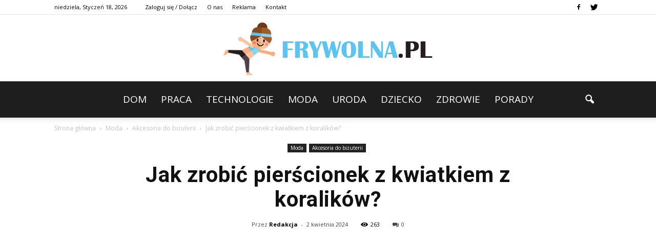

--- FILE ---
content_type: text/html; charset=UTF-8
request_url: https://www.frywolna.pl/jak-zrobic-pierscionek-z-kwiatkiem-z-koralikow/
body_size: 98428
content:
<!doctype html >
<!--[if IE 8]>    <html class="ie8" lang="en"> <![endif]-->
<!--[if IE 9]>    <html class="ie9" lang="en"> <![endif]-->
<!--[if gt IE 8]><!--> <html lang="pl-PL"> <!--<![endif]-->
<head>
    <title>Jak zrobić pierścionek z kwiatkiem z koralików? | Frywolna.pl</title>
    <meta charset="UTF-8" />
    <meta http-equiv="Content-Type" content="text/html; charset=UTF-8">
    <meta name="viewport" content="width=device-width, initial-scale=1.0">
    <link rel="pingback" href="https://www.frywolna.pl/xmlrpc.php" />
    <meta property="og:image" content="https://www.frywolna.pl/wp-content/uploads/2024/01/a9e998ed18e1afe3b05b55facb306357.jpeg" /><meta name="author" content="Redakcja">
<link rel='dns-prefetch' href='//s0.wp.com' />
<link rel='dns-prefetch' href='//code.jquery.com' />
<link rel='dns-prefetch' href='//fonts.googleapis.com' />
<link rel='dns-prefetch' href='//s.w.org' />
<link rel="alternate" type="application/rss+xml" title="Frywolna.pl &raquo; Kanał z wpisami" href="https://www.frywolna.pl/feed/" />
<link rel="alternate" type="application/rss+xml" title="Frywolna.pl &raquo; Kanał z komentarzami" href="https://www.frywolna.pl/comments/feed/" />
<link rel="alternate" type="application/rss+xml" title="Frywolna.pl &raquo; Jak zrobić pierścionek z kwiatkiem z koralików? Kanał z komentarzami" href="https://www.frywolna.pl/jak-zrobic-pierscionek-z-kwiatkiem-z-koralikow/feed/" />
		<script type="text/javascript">
			window._wpemojiSettings = {"baseUrl":"https:\/\/s.w.org\/images\/core\/emoji\/2.3\/72x72\/","ext":".png","svgUrl":"https:\/\/s.w.org\/images\/core\/emoji\/2.3\/svg\/","svgExt":".svg","source":{"concatemoji":"https:\/\/www.frywolna.pl\/wp-includes\/js\/wp-emoji-release.min.js?ver=4.9.1"}};
			!function(a,b,c){function d(a,b){var c=String.fromCharCode;l.clearRect(0,0,k.width,k.height),l.fillText(c.apply(this,a),0,0);var d=k.toDataURL();l.clearRect(0,0,k.width,k.height),l.fillText(c.apply(this,b),0,0);var e=k.toDataURL();return d===e}function e(a){var b;if(!l||!l.fillText)return!1;switch(l.textBaseline="top",l.font="600 32px Arial",a){case"flag":return!(b=d([55356,56826,55356,56819],[55356,56826,8203,55356,56819]))&&(b=d([55356,57332,56128,56423,56128,56418,56128,56421,56128,56430,56128,56423,56128,56447],[55356,57332,8203,56128,56423,8203,56128,56418,8203,56128,56421,8203,56128,56430,8203,56128,56423,8203,56128,56447]),!b);case"emoji":return b=d([55358,56794,8205,9794,65039],[55358,56794,8203,9794,65039]),!b}return!1}function f(a){var c=b.createElement("script");c.src=a,c.defer=c.type="text/javascript",b.getElementsByTagName("head")[0].appendChild(c)}var g,h,i,j,k=b.createElement("canvas"),l=k.getContext&&k.getContext("2d");for(j=Array("flag","emoji"),c.supports={everything:!0,everythingExceptFlag:!0},i=0;i<j.length;i++)c.supports[j[i]]=e(j[i]),c.supports.everything=c.supports.everything&&c.supports[j[i]],"flag"!==j[i]&&(c.supports.everythingExceptFlag=c.supports.everythingExceptFlag&&c.supports[j[i]]);c.supports.everythingExceptFlag=c.supports.everythingExceptFlag&&!c.supports.flag,c.DOMReady=!1,c.readyCallback=function(){c.DOMReady=!0},c.supports.everything||(h=function(){c.readyCallback()},b.addEventListener?(b.addEventListener("DOMContentLoaded",h,!1),a.addEventListener("load",h,!1)):(a.attachEvent("onload",h),b.attachEvent("onreadystatechange",function(){"complete"===b.readyState&&c.readyCallback()})),g=c.source||{},g.concatemoji?f(g.concatemoji):g.wpemoji&&g.twemoji&&(f(g.twemoji),f(g.wpemoji)))}(window,document,window._wpemojiSettings);
		</script>
		<style type="text/css">
img.wp-smiley,
img.emoji {
	display: inline !important;
	border: none !important;
	box-shadow: none !important;
	height: 1em !important;
	width: 1em !important;
	margin: 0 .07em !important;
	vertical-align: -0.1em !important;
	background: none !important;
	padding: 0 !important;
}
</style>
<link rel='stylesheet' id='yasrcss-css'  href='https://www.frywolna.pl/wp-content/plugins/yet-another-stars-rating/css/yasr.css' type='text/css' media='all' />
<style id='yasrcss-inline-css' type='text/css'>

		.rateit .rateit-range {
			background: url(https://www.frywolna.pl/wp-content/plugins/yet-another-stars-rating/img/stars_16_flat.png) left 0px;
		}

		.rateit .rateit-hover {
			background: url(https://www.frywolna.pl/wp-content/plugins/yet-another-stars-rating/img/stars_16_flat.png) left -21px;
		}

		.rateit .rateit-selected {
			background: url(https://www.frywolna.pl/wp-content/plugins/yet-another-stars-rating/img/stars_16_flat.png) left -42px;
		}

		div.medium .rateit-range {
			/*White*/
			background: url(https://www.frywolna.pl/wp-content/plugins/yet-another-stars-rating/img/stars_24_flat.png) left 0px;
		}

		div.medium .rateit-hover {
			/*Red*/
			background: url(https://www.frywolna.pl/wp-content/plugins/yet-another-stars-rating/img/stars_24_flat.png) left -29px;
		}

		div.medium .rateit-selected {
			/*Yellow*/
			background: url(https://www.frywolna.pl/wp-content/plugins/yet-another-stars-rating/img/stars_24_flat.png) left -58px ;
		}

		/* Creating set 32 */

		div.bigstars .rateit-range {
			/*White*/
			background: url(https://www.frywolna.pl/wp-content/plugins/yet-another-stars-rating/img/stars_32_flat.png) left 0px ;
		}

		div.bigstars .rateit-hover{
			/*red*/
			background: url(https://www.frywolna.pl/wp-content/plugins/yet-another-stars-rating/img/stars_32_flat.png) left -37px ;
		}

		div.bigstars .rateit-selected
		{
			/*Gold*/
			background: url(https://www.frywolna.pl/wp-content/plugins/yet-another-stars-rating/img/stars_32_flat.png) left -74px ;
		}

	
</style>
<link rel='stylesheet' id='jquery-ui-css'  href='//code.jquery.com/ui/1.11.2/themes/smoothness/jquery-ui.css' type='text/css' media='all' />
<link rel='stylesheet' id='dashicons-css'  href='https://www.frywolna.pl/wp-includes/css/dashicons.min.css?ver=4.9.1' type='text/css' media='all' />
<link rel='stylesheet' id='yasrcsslightscheme-css'  href='https://www.frywolna.pl/wp-content/plugins/yet-another-stars-rating/css/yasr-table-light.css' type='text/css' media='all' />
<link rel='stylesheet' id='google_font_open_sans-css'  href='https://fonts.googleapis.com/css?family=Open+Sans%3A300italic%2C400italic%2C600italic%2C400%2C600%2C700&#038;ver=4.9.1' type='text/css' media='all' />
<link rel='stylesheet' id='google_font_roboto-css'  href='https://fonts.googleapis.com/css?family=Roboto%3A500%2C400italic%2C700%2C500italic%2C400%2C300&#038;ver=4.9.1' type='text/css' media='all' />
<link rel='stylesheet' id='google-fonts-style-css'  href='https://fonts.googleapis.com/css?family=Droid+Serif%3A400%2C700&#038;ver=4.9.1' type='text/css' media='all' />
<link rel='stylesheet' id='js_composer_front-css'  href='https://www.frywolna.pl/wp-content/plugins/js_composer/assets/css/js_composer.min.css?ver=4.11.2' type='text/css' media='all' />
<link rel='stylesheet' id='td-theme-css'  href='https://www.frywolna.pl/wp-content/themes/Newspaper/style.css?ver=6.7.2' type='text/css' media='all' />
<link rel='stylesheet' id='jetpack_css-css'  href='https://www.frywolna.pl/wp-content/plugins/jetpack/css/jetpack.css?ver=4.0.2' type='text/css' media='all' />
<script type='text/javascript' src='https://www.frywolna.pl/wp-includes/js/jquery/jquery.js?ver=1.12.4'></script>
<script type='text/javascript' src='https://www.frywolna.pl/wp-includes/js/jquery/jquery-migrate.min.js?ver=1.4.1'></script>
<link rel='https://api.w.org/' href='https://www.frywolna.pl/wp-json/' />
<link rel="EditURI" type="application/rsd+xml" title="RSD" href="https://www.frywolna.pl/xmlrpc.php?rsd" />
<link rel="wlwmanifest" type="application/wlwmanifest+xml" href="https://www.frywolna.pl/wp-includes/wlwmanifest.xml" /> 
<link rel='prev' title='Jak się robi koński ogon?' href='https://www.frywolna.pl/jak-sie-robi-konski-ogon/' />
<link rel='next' title='Co oznacza sygnet z czarnym oczkiem?' href='https://www.frywolna.pl/co-oznacza-sygnet-z-czarnym-oczkiem/' />
<meta name="generator" content="WordPress 4.9.1" />
<link rel="canonical" href="https://www.frywolna.pl/jak-zrobic-pierscionek-z-kwiatkiem-z-koralikow/" />
<link rel='shortlink' href='https://www.frywolna.pl/?p=6718' />
<link rel="alternate" type="application/json+oembed" href="https://www.frywolna.pl/wp-json/oembed/1.0/embed?url=https%3A%2F%2Fwww.frywolna.pl%2Fjak-zrobic-pierscionek-z-kwiatkiem-z-koralikow%2F" />
<link rel="alternate" type="text/xml+oembed" href="https://www.frywolna.pl/wp-json/oembed/1.0/embed?url=https%3A%2F%2Fwww.frywolna.pl%2Fjak-zrobic-pierscionek-z-kwiatkiem-z-koralikow%2F&#038;format=xml" />
<!--[if lt IE 9]><script src="https://html5shim.googlecode.com/svn/trunk/html5.js"></script><![endif]-->
    <meta name="generator" content="Powered by Visual Composer - drag and drop page builder for WordPress."/>
<!--[if lte IE 9]><link rel="stylesheet" type="text/css" href="https://www.frywolna.pl/wp-content/plugins/js_composer/assets/css/vc_lte_ie9.min.css" media="screen"><![endif]--><!--[if IE  8]><link rel="stylesheet" type="text/css" href="https://www.frywolna.pl/wp-content/plugins/js_composer/assets/css/vc-ie8.min.css" media="screen"><![endif]-->
<!-- Jetpack Open Graph Tags -->
<meta property="og:type" content="article" />
<meta property="og:title" content="Jak zrobić pierścionek z kwiatkiem z koralików?" />
<meta property="og:url" content="https://www.frywolna.pl/jak-zrobic-pierscionek-z-kwiatkiem-z-koralikow/" />
<meta property="og:description" content="Jak zrobić pierścionek z kwiatkiem z koralików? Jak zrobić pierścionek z kwiatkiem z koralików? Witajcie! Dzisiaj chciałabym podzielić się z Wami instrukcją, jak samodzielnie wykonać piękny pierści…" />
<meta property="article:published_time" content="2024-04-02T03:44:00+00:00" />
<meta property="article:modified_time" content="2024-04-02T03:44:00+00:00" />
<meta property="og:site_name" content="Frywolna.pl" />
<meta property="og:image" content="https://www.frywolna.pl/wp-content/uploads/2024/01/a9e998ed18e1afe3b05b55facb306357.jpeg" />
<meta property="og:image:width" content="640" />
<meta property="og:image:height" content="252" />
<meta property="og:locale" content="pl_PL" />

<!-- JS generated by theme -->

<script>
    

var tdBlocksArray = []; //here we store all the items for the current page

//td_block class - each ajax block uses a object of this class for requests
function tdBlock() {
    this.id = '';
    this.block_type = 1; //block type id (1-234 etc)
    this.atts = '';
    this.td_column_number = '';
    this.td_current_page = 1; //
    this.post_count = 0; //from wp
    this.found_posts = 0; //from wp
    this.max_num_pages = 0; //from wp
    this.td_filter_value = ''; //current live filter value
    this.is_ajax_running = false;
    this.td_user_action = ''; // load more or infinite loader (used by the animation)
    this.header_color = '';
    this.ajax_pagination_infinite_stop = ''; //show load more at page x
}

    
    
        // td_js_generator - mini detector
        (function(){
            var htmlTag = document.getElementsByTagName("html")[0];

            if ( navigator.userAgent.indexOf("MSIE 10.0") > -1 ) {
                htmlTag.className += ' ie10';
            }

            if ( !!navigator.userAgent.match(/Trident.*rv\:11\./) ) {
                htmlTag.className += ' ie11';
            }

            if ( /(iPad|iPhone|iPod)/g.test(navigator.userAgent) ) {
                htmlTag.className += ' td-md-is-ios';
            }

            var user_agent = navigator.userAgent.toLowerCase();
            if ( user_agent.indexOf("android") > -1 ) {
                htmlTag.className += ' td-md-is-android';
            }

            if ( -1 !== navigator.userAgent.indexOf('Mac OS X')  ) {
                htmlTag.className += ' td-md-is-os-x';
            }

            if ( /chrom(e|ium)/.test(navigator.userAgent.toLowerCase()) ) {
               htmlTag.className += ' td-md-is-chrome';
            }

            if ( -1 !== navigator.userAgent.indexOf('Firefox') ) {
                htmlTag.className += ' td-md-is-firefox';
            }

            if ( -1 !== navigator.userAgent.indexOf('Safari') && -1 === navigator.userAgent.indexOf('Chrome') ) {
                htmlTag.className += ' td-md-is-safari';
            }

        })();




        var tdLocalCache = {};

        ( function () {
            "use strict";

            tdLocalCache = {
                data: {},
                remove: function (resource_id) {
                    delete tdLocalCache.data[resource_id];
                },
                exist: function (resource_id) {
                    return tdLocalCache.data.hasOwnProperty(resource_id) && tdLocalCache.data[resource_id] !== null;
                },
                get: function (resource_id) {
                    return tdLocalCache.data[resource_id];
                },
                set: function (resource_id, cachedData) {
                    tdLocalCache.remove(resource_id);
                    tdLocalCache.data[resource_id] = cachedData;
                }
            };
        })();

    
    
var td_viewport_interval_list=[{"limitBottom":767,"sidebarWidth":228},{"limitBottom":1018,"sidebarWidth":300},{"limitBottom":1140,"sidebarWidth":324}];
var td_animation_stack_effect="type0";
var tds_animation_stack=true;
var td_animation_stack_specific_selectors=".entry-thumb, img";
var td_animation_stack_general_selectors=".td-animation-stack img, .post img";
var tds_general_modal_image="yes";
var td_ajax_url="https:\/\/www.frywolna.pl\/wp-admin\/admin-ajax.php?td_theme_name=Newspaper&v=6.7.2";
var td_get_template_directory_uri="https:\/\/www.frywolna.pl\/wp-content\/themes\/Newspaper";
var tds_snap_menu="smart_snap_always";
var tds_logo_on_sticky="";
var tds_header_style="10";
var td_please_wait="Prosz\u0119 czeka\u0107 ...";
var td_email_user_pass_incorrect="U\u017cytkownik lub has\u0142o niepoprawne!";
var td_email_user_incorrect="E-mail lub nazwa u\u017cytkownika jest niepoprawna!";
var td_email_incorrect="E-mail niepoprawny!";
var tds_more_articles_on_post_enable="show";
var tds_more_articles_on_post_time_to_wait="";
var tds_more_articles_on_post_pages_distance_from_top=0;
var tds_theme_color_site_wide="#1aa4ce";
var tds_smart_sidebar="enabled";
var tdThemeName="Newspaper";
var td_magnific_popup_translation_tPrev="Poprzedni (Strza\u0142ka w lewo)";
var td_magnific_popup_translation_tNext="Nast\u0119pny (Strza\u0142ka w prawo)";
var td_magnific_popup_translation_tCounter="%curr% z %total%";
var td_magnific_popup_translation_ajax_tError="Zawarto\u015b\u0107 z %url% nie mo\u017ce by\u0107 za\u0142adowana.";
var td_magnific_popup_translation_image_tError="Obraz #%curr% nie mo\u017ce by\u0107 za\u0142adowany.";
var td_ad_background_click_link="";
var td_ad_background_click_target="";
</script>


<!-- Header style compiled by theme -->

<style>
    
.td-header-wrap .black-menu .sf-menu > .current-menu-item > a,
    .td-header-wrap .black-menu .sf-menu > .current-menu-ancestor > a,
    .td-header-wrap .black-menu .sf-menu > .current-category-ancestor > a,
    .td-header-wrap .black-menu .sf-menu > li > a:hover,
    .td-header-wrap .black-menu .sf-menu > .sfHover > a,
    .td-header-style-12 .td-header-menu-wrap-full,
    .sf-menu > .current-menu-item > a:after,
    .sf-menu > .current-menu-ancestor > a:after,
    .sf-menu > .current-category-ancestor > a:after,
    .sf-menu > li:hover > a:after,
    .sf-menu > .sfHover > a:after,
    .sf-menu ul .td-menu-item > a:hover,
    .sf-menu ul .sfHover > a,
    .sf-menu ul .current-menu-ancestor > a,
    .sf-menu ul .current-category-ancestor > a,
    .sf-menu ul .current-menu-item > a,
    .td-header-style-12 .td-affix,
    .header-search-wrap .td-drop-down-search:after,
    .header-search-wrap .td-drop-down-search .btn:hover,
    input[type=submit]:hover,
    .td-read-more a,
    .td-post-category:hover,
    .td-grid-style-1.td-hover-1 .td-big-grid-post:hover .td-post-category,
    .td-grid-style-5.td-hover-1 .td-big-grid-post:hover .td-post-category,
    .td_top_authors .td-active .td-author-post-count,
    .td_top_authors .td-active .td-author-comments-count,
    .td_top_authors .td_mod_wrap:hover .td-author-post-count,
    .td_top_authors .td_mod_wrap:hover .td-author-comments-count,
    .td-404-sub-sub-title a:hover,
    .td-search-form-widget .wpb_button:hover,
    .td-rating-bar-wrap div,
    .td_category_template_3 .td-current-sub-category,
    .td-login-wrap .btn,
    .td_display_err,
    .td_display_msg_ok,
    .dropcap,
    .td_wrapper_video_playlist .td_video_controls_playlist_wrapper,
    .wpb_default,
    .wpb_default:hover,
    .td-left-smart-list:hover,
    .td-right-smart-list:hover,
    .woocommerce-checkout .woocommerce input.button:hover,
    .woocommerce-page .woocommerce a.button:hover,
    .woocommerce-account div.woocommerce .button:hover,
    #bbpress-forums button:hover,
    .bbp_widget_login .button:hover,
    .td-footer-wrapper .td-post-category,
    .td-footer-wrapper .widget_product_search input[type="submit"]:hover,
    .woocommerce .product a.button:hover,
    .woocommerce .product #respond input#submit:hover,
    .woocommerce .checkout input#place_order:hover,
    .woocommerce .woocommerce.widget .button:hover,
    .single-product .product .summary .cart .button:hover,
    .woocommerce-cart .woocommerce table.cart .button:hover,
    .woocommerce-cart .woocommerce .shipping-calculator-form .button:hover,
    .td-next-prev-wrap a:hover,
    .td-load-more-wrap a:hover,
    .td-post-small-box a:hover,
    .page-nav .current,
    .page-nav:first-child > div,
    .td_category_template_8 .td-category-header .td-category a.td-current-sub-category,
    .td_category_template_4 .td-category-siblings .td-category a:hover,
    #bbpress-forums .bbp-pagination .current,
    #bbpress-forums #bbp-single-user-details #bbp-user-navigation li.current a,
    .td-theme-slider:hover .slide-meta-cat a,
    a.vc_btn-black:hover,
    .td-trending-now-wrapper:hover .td-trending-now-title,
    .td-scroll-up-visible,
    .td-mobile-close a,
    .td-smart-list-button:hover,
    .td-weather-information:before,
    .td-weather-week:before {
        background-color: #1aa4ce;
    }

    .woocommerce .woocommerce-message .button:hover,
    .woocommerce .woocommerce-error .button:hover,
    .woocommerce .woocommerce-info .button:hover {
        background-color: #1aa4ce !important;
    }

    .woocommerce .product .onsale,
    .woocommerce.widget .ui-slider .ui-slider-handle {
        background: none #1aa4ce;
    }

    .woocommerce.widget.widget_layered_nav_filters ul li a {
        background: none repeat scroll 0 0 #1aa4ce !important;
    }

    a,
    cite a:hover,
    .td_mega_menu_sub_cats .cur-sub-cat,
    .td-mega-span h3 a:hover,
    .td_mod_mega_menu:hover .entry-title a,
    .header-search-wrap .result-msg a:hover,
    .top-header-menu li a:hover,
    .top-header-menu .current-menu-item > a,
    .top-header-menu .current-menu-ancestor > a,
    .top-header-menu .current-category-ancestor > a,
    .td-social-icon-wrap > a:hover,
    .td-header-sp-top-widget .td-social-icon-wrap a:hover,
    .td-page-content blockquote p,
    .td-post-content blockquote p,
    .mce-content-body blockquote p,
    .comment-content blockquote p,
    .wpb_text_column blockquote p,
    .td_block_text_with_title blockquote p,
    .td_module_wrap:hover .entry-title a,
    .td-subcat-filter .td-subcat-list a:hover,
    .td-subcat-filter .td-subcat-dropdown a:hover,
    .td_quote_on_blocks,
    .dropcap2,
    .dropcap3,
    .td_top_authors .td-active .td-authors-name a,
    .td_top_authors .td_mod_wrap:hover .td-authors-name a,
    .td-post-next-prev-content a:hover,
    .author-box-wrap .td-author-social a:hover,
    .td-author-name a:hover,
    .td-author-url a:hover,
    .td_mod_related_posts:hover h3 > a,
    .td-post-template-11 .td-related-title .td-related-left:hover,
    .td-post-template-11 .td-related-title .td-related-right:hover,
    .td-post-template-11 .td-related-title .td-cur-simple-item,
    .td-post-template-11 .td_block_related_posts .td-next-prev-wrap a:hover,
    .comment-reply-link:hover,
    .logged-in-as a:hover,
    #cancel-comment-reply-link:hover,
    .td-search-query,
    .td-category-header .td-pulldown-category-filter-link:hover,
    .td-category-siblings .td-subcat-dropdown a:hover,
    .td-category-siblings .td-subcat-dropdown a.td-current-sub-category,
    .td-login-wrap .td-login-info-text a:hover,
    .widget a:hover,
    .widget_calendar tfoot a:hover,
    .woocommerce a.added_to_cart:hover,
    #bbpress-forums li.bbp-header .bbp-reply-content span a:hover,
    #bbpress-forums .bbp-forum-freshness a:hover,
    #bbpress-forums .bbp-topic-freshness a:hover,
    #bbpress-forums .bbp-forums-list li a:hover,
    #bbpress-forums .bbp-forum-title:hover,
    #bbpress-forums .bbp-topic-permalink:hover,
    #bbpress-forums .bbp-topic-started-by a:hover,
    #bbpress-forums .bbp-topic-started-in a:hover,
    #bbpress-forums .bbp-body .super-sticky li.bbp-topic-title .bbp-topic-permalink,
    #bbpress-forums .bbp-body .sticky li.bbp-topic-title .bbp-topic-permalink,
    .widget_display_replies .bbp-author-name,
    .widget_display_topics .bbp-author-name,
    .footer-email-wrap a,
    .td-subfooter-menu li a:hover,
    .footer-social-wrap a:hover,
    a.vc_btn-black:hover,
    .td-mobile-content li a:hover,
    .td-mobile-content .sfHover > a,
    .td-mobile-content .current-menu-item > a,
    .td-mobile-content .current-menu-ancestor > a,
    .td-mobile-content .current-category-ancestor > a,
    .td-smart-list-dropdown-wrap .td-smart-list-button:hover {
        color: #1aa4ce;
    }

    .td_login_tab_focus,
    a.vc_btn-black.vc_btn_square_outlined:hover,
    a.vc_btn-black.vc_btn_outlined:hover,
    .td-mega-menu-page .wpb_content_element ul li a:hover {
        color: #1aa4ce !important;
    }

    .td-next-prev-wrap a:hover,
    .td-load-more-wrap a:hover,
    .td-post-small-box a:hover,
    .page-nav .current,
    .page-nav:first-child > div,
    .td_category_template_8 .td-category-header .td-category a.td-current-sub-category,
    .td_category_template_4 .td-category-siblings .td-category a:hover,
    #bbpress-forums .bbp-pagination .current,
    .td-login-panel-title,
    .post .td_quote_box,
    .page .td_quote_box,
    a.vc_btn-black:hover {
        border-color: #1aa4ce;
    }

    .td_wrapper_video_playlist .td_video_currently_playing:after {
        border-color: #1aa4ce !important;
    }

    .header-search-wrap .td-drop-down-search:before {
        border-color: transparent transparent #1aa4ce transparent;
    }

    .block-title > span,
    .block-title > a,
    .block-title > label,
    .widgettitle,
    .widgettitle:after,
    .td-trending-now-title,
    .td-trending-now-wrapper:hover .td-trending-now-title,
    .wpb_tabs li.ui-tabs-active a,
    .wpb_tabs li:hover a,
    .vc_tta-container .vc_tta-color-grey.vc_tta-tabs-position-top.vc_tta-style-classic .vc_tta-tabs-container .vc_tta-tab.vc_active > a,
    .vc_tta-container .vc_tta-color-grey.vc_tta-tabs-position-top.vc_tta-style-classic .vc_tta-tabs-container .vc_tta-tab:hover > a,
    .td-related-title .td-cur-simple-item,
    .woocommerce .product .products h2,
    .td-subcat-filter .td-subcat-dropdown:hover .td-subcat-more {
    	background-color: #1aa4ce;
    }

    .woocommerce div.product .woocommerce-tabs ul.tabs li.active {
    	background-color: #1aa4ce !important;
    }

    .block-title,
    .td-related-title,
    .wpb_tabs .wpb_tabs_nav,
    .vc_tta-container .vc_tta-color-grey.vc_tta-tabs-position-top.vc_tta-style-classic .vc_tta-tabs-container,
    .woocommerce div.product .woocommerce-tabs ul.tabs:before {
        border-color: #1aa4ce;
    }
    .td_block_wrap .td-subcat-item .td-cur-simple-item {
	    color: #1aa4ce;
	}


    
    .td-grid-style-4 .entry-title
    {
        background-color: rgba(26, 164, 206, 0.7);
    }

    
    .block-title > span,
    .block-title > a,
    .block-title > label,
    .widgettitle,
    .widgettitle:after,
    .td-trending-now-title,
    .td-trending-now-wrapper:hover .td-trending-now-title,
    .wpb_tabs li.ui-tabs-active a,
    .wpb_tabs li:hover a,
    .vc_tta-container .vc_tta-color-grey.vc_tta-tabs-position-top.vc_tta-style-classic .vc_tta-tabs-container .vc_tta-tab.vc_active > a,
    .vc_tta-container .vc_tta-color-grey.vc_tta-tabs-position-top.vc_tta-style-classic .vc_tta-tabs-container .vc_tta-tab:hover > a,
    .td-related-title .td-cur-simple-item,
    .woocommerce .product .products h2,
    .td-subcat-filter .td-subcat-dropdown:hover .td-subcat-more,
    .td-weather-information:before,
    .td-weather-week:before {
        background-color: #ffffff;
    }

    .woocommerce div.product .woocommerce-tabs ul.tabs li.active {
    	background-color: #ffffff !important;
    }

    .block-title,
    .td-related-title,
    .wpb_tabs .wpb_tabs_nav,
    .vc_tta-container .vc_tta-color-grey.vc_tta-tabs-position-top.vc_tta-style-classic .vc_tta-tabs-container,
    .woocommerce div.product .woocommerce-tabs ul.tabs:before {
        border-color: #ffffff;
    }

    
    .block-title > span,
    .block-title > a,
    .widgettitle,
    .td-trending-now-title,
    .wpb_tabs li.ui-tabs-active a,
    .wpb_tabs li:hover a,
    .vc_tta-container .vc_tta-color-grey.vc_tta-tabs-position-top.vc_tta-style-classic .vc_tta-tabs-container .vc_tta-tab.vc_active > a,
    .vc_tta-container .vc_tta-color-grey.vc_tta-tabs-position-top.vc_tta-style-classic .vc_tta-tabs-container .vc_tta-tab:hover > a,
    .td-related-title .td-cur-simple-item,
    .woocommerce div.product .woocommerce-tabs ul.tabs li.active,
    .woocommerce .product .products h2 {
    	color: #1aa4ce;
    }


    
    .td-header-wrap .td-header-menu-wrap-full,
    .sf-menu > .current-menu-ancestor > a,
    .sf-menu > .current-category-ancestor > a,
    .td-header-menu-wrap.td-affix,
    .td-header-style-3 .td-header-main-menu,
    .td-header-style-3 .td-affix .td-header-main-menu,
    .td-header-style-4 .td-header-main-menu,
    .td-header-style-4 .td-affix .td-header-main-menu,
    .td-header-style-8 .td-header-menu-wrap.td-affix,
    .td-header-style-8 .td-header-top-menu-full {
		background-color: #1e1e1e;
    }


    .td-boxed-layout .td-header-style-3 .td-header-menu-wrap,
    .td-boxed-layout .td-header-style-4 .td-header-menu-wrap {
    	background-color: #1e1e1e !important;
    }


    @media (min-width: 1019px) {
        .td-header-style-1 .td-header-sp-recs,
        .td-header-style-1 .td-header-sp-logo {
            margin-bottom: 28px;
        }
    }

    @media (min-width: 768px) and (max-width: 1018px) {
        .td-header-style-1 .td-header-sp-recs,
        .td-header-style-1 .td-header-sp-logo {
            margin-bottom: 14px;
        }
    }

    .td-header-style-7 .td-header-top-menu {
        border-bottom: none;
    }


    
    .td-header-wrap .td-header-menu-wrap .sf-menu > li > a,
    .td-header-wrap .header-search-wrap .td-icon-search {
        color: #ffffff;
    }


    
    .td-footer-wrapper {
        background-color: #154454;
    }

    
    .td-post-content,
    .td-post-content p {
    	color: #333333;
    }

    
    .td-footer-wrapper::before {
        background-image: url('http://0div.com:40/wp_011_travel/wp-content/uploads/2015/08/zoom-60570238-3.png');
    }

    
    .td-footer-wrapper::before {
        background-size: 100% auto;
    }

    
    ul.sf-menu > .td-menu-item > a {
        font-size:19px;
	line-height:71px;
	font-weight:normal;
	
    }
    
    .block-title > span,
    .block-title > a,
    .widgettitle,
    .td-trending-now-title,
    .wpb_tabs li a,
    .vc_tta-container .vc_tta-color-grey.vc_tta-tabs-position-top.vc_tta-style-classic .vc_tta-tabs-container .vc_tta-tab > a,
    .td-related-title a,
    .woocommerce div.product .woocommerce-tabs ul.tabs li a,
    .woocommerce .product .products h2 {
        font-size:23px;
	line-height:26px;
	font-weight:bold;
	text-transform:uppercase;
	
    }
    
    .td-post-content p,
    .td-post-content {
        font-family:"Droid Serif";
	font-size:17px;
	line-height:32px;
	
    }
    
    .post blockquote p,
    .page blockquote p,
    .td-post-text-content blockquote p {
        font-style:normal;
	
    }
    
    .td-post-content li {
        font-size:17px;
	line-height:32px;
	
    }



/* Style generated by theme for demo: travel */

.td-travel .td-header-style-5 .sf-menu > li > a:hover,
	    .td-travel .td-header-style-5 .sf-menu > .sfHover > a,
	    .td-travel .td-header-style-5 .sf-menu > .current-menu-item > a,
	    .td-travel .td-header-style-5 .sf-menu > .current-menu-ancestor > a,
	    .td-travel .td-header-style-5 .sf-menu > .current-category-ancestor > a {
	        color: #1aa4ce !important;
	    }
</style>

<script>
  (function(i,s,o,g,r,a,m){i['GoogleAnalyticsObject']=r;i[r]=i[r]||function(){
  (i[r].q=i[r].q||[]).push(arguments)},i[r].l=1*new Date();a=s.createElement(o),
  m=s.getElementsByTagName(o)[0];a.async=1;a.src=g;m.parentNode.insertBefore(a,m)
  })(window,document,'script','https://www.google-analytics.com/analytics.js','ga');

  ga('create', 'UA-77965170-1', 'auto');
  ga('send', 'pageview');

</script><noscript><style type="text/css"> .wpb_animate_when_almost_visible { opacity: 1; }</style></noscript></head>

<body class="post-template-default single single-post postid-6718 single-format-standard jak-zrobic-pierscionek-z-kwiatkiem-z-koralikow td-travel single_template_13 wpb-js-composer js-comp-ver-4.11.2 vc_responsive td-animation-stack-type0 td-full-layout" itemscope="itemscope" itemtype="https://schema.org/WebPage">


<div class="td-scroll-up"><i class="td-icon-menu-up"></i></div>

<div id="td-outer-wrap">

    <div class="td-transition-content-and-menu td-mobile-nav-wrap">
        <div id="td-mobile-nav">
    <!-- mobile menu close -->
    <div class="td-mobile-close">
        <a href="#">ZAMKNIJ</a>
        <div class="td-nav-triangle"></div>
    </div>

    <div class="td-mobile-content">
        <div class="menu-menu-container"><ul id="menu-menu" class=""><li id="menu-item-129" class="menu-item menu-item-type-taxonomy menu-item-object-category menu-item-first menu-item-129"><a href="https://www.frywolna.pl/category/dom/">Dom</a></li>
<li id="menu-item-617" class="menu-item menu-item-type-taxonomy menu-item-object-category menu-item-617"><a href="https://www.frywolna.pl/category/praca/">Praca</a></li>
<li id="menu-item-618" class="menu-item menu-item-type-taxonomy menu-item-object-category menu-item-618"><a href="https://www.frywolna.pl/category/technologie/">Technologie</a></li>
<li id="menu-item-79" class="menu-item menu-item-type-taxonomy menu-item-object-category current-post-ancestor menu-item-79"><a href="https://www.frywolna.pl/category/moda/">Moda</a></li>
<li id="menu-item-80" class="menu-item menu-item-type-taxonomy menu-item-object-category menu-item-80"><a href="https://www.frywolna.pl/category/uroda/">Uroda</a></li>
<li id="menu-item-616" class="menu-item menu-item-type-taxonomy menu-item-object-category menu-item-616"><a href="https://www.frywolna.pl/category/dziecko/">Dziecko</a></li>
<li id="menu-item-81" class="menu-item menu-item-type-taxonomy menu-item-object-category menu-item-81"><a href="https://www.frywolna.pl/category/zdrowie/">Zdrowie</a></li>
<li id="menu-item-128" class="menu-item menu-item-type-taxonomy menu-item-object-category menu-item-128"><a href="https://www.frywolna.pl/category/porady/">Porady</a></li>
</ul></div>    </div>
</div>    </div>

        <div class="td-transition-content-and-menu td-content-wrap">



<!--
Header style 10
-->

<div class="td-header-wrap td-header-style-10">

	<div class="td-header-top-menu-full">
		<div class="td-container td-header-row td-header-top-menu">
            
    <div class="top-bar-style-1">
        
<div class="td-header-sp-top-menu">


	<div class="td_data_time">niedziela, Styczeń 18, 2026</div>
                <ul class="top-header-menu td_ul_login"><li class="menu-item"><a class="td-login-modal-js menu-item" href="#login-form" data-effect="mpf-td-login-effect">Zaloguj się / Dołącz</a><span class="td-sp-ico-login td_sp_login_ico_style"></span></li></ul>
                <div  id="login-form" class="white-popup-block mfp-hide mfp-with-anim">
                    <ul class="td-login-tabs">
                        <li><a id="login-link" class="td_login_tab_focus">ZALOGUJ SIĘ</a></li>
                    </ul>



                    <div class="td-login-wrap">
                        <div class="td_display_err"></div>

                        <div id="td-login-div" class="">
                            <div class="td-login-panel-title">Witamy! Zaloguj się na swoje konto</div>
                            <input class="td-login-input" type="text" name="login_email" id="login_email" placeholder="Twoja nazwa użytkownika" value="" required>
                            <input class="td-login-input" type="password" name="login_pass" id="login_pass" value="" placeholder="Twoje hasło" required>
                            <input type="button" name="login_button" id="login_button" class="wpb_button btn td-login-button" value="Zaloguj się">


                            <div class="td-login-info-text"><a href="#" id="forgot-pass-link">Nie pamiętasz hasła?</a></div>


                        </div>

                        

                         <div id="td-forgot-pass-div" class="td-dispaly-none">
                            <div class="td-login-panel-title">Odzyskaj swoje hasło</div>
                            <input class="td-login-input" type="text" name="forgot_email" id="forgot_email" placeholder="Twój e-mail" value="" required>
                            <input type="button" name="forgot_button" id="forgot_button" class="wpb_button btn td-login-button" value="Wyślij Moją Przepustkę">
                        </div>




                    </div>
                </div>
                <div class="menu-top-container"><ul id="menu-menu-top" class="top-header-menu"><li id="menu-item-84" class="menu-item menu-item-type-post_type menu-item-object-page menu-item-first td-menu-item td-normal-menu menu-item-84"><a href="https://www.frywolna.pl/o-nas/">O nas</a></li>
<li id="menu-item-83" class="menu-item menu-item-type-post_type menu-item-object-page td-menu-item td-normal-menu menu-item-83"><a href="https://www.frywolna.pl/reklama/">Reklama</a></li>
<li id="menu-item-82" class="menu-item menu-item-type-post_type menu-item-object-page td-menu-item td-normal-menu menu-item-82"><a href="https://www.frywolna.pl/kontakt/">Kontakt</a></li>
</ul></div></div>
        <div class="td-header-sp-top-widget">
    <span class="td-social-icon-wrap"><a target="_blank" href="https://www.facebook.com/Frywolnapl-275635899443929/" title="Facebook"><i class="td-icon-font td-icon-facebook"></i></a></span><span class="td-social-icon-wrap"><a target="_blank" href="https://twitter.com/frywolna_pl" title="Twitter"><i class="td-icon-font td-icon-twitter"></i></a></span></div>
    </div>

		</div>
	</div>

    <div class="td-banner-wrap-full td-logo-wrap-full">
        <div class="td-header-sp-logo">
            		<a class="td-logo" href="https://www.frywolna.pl/"><img src="http://www.frywolna.pl/wp-content/uploads/2016/05/frywolna.png" alt="frywolna.pl" title="frywolna.pl"/></a>

	        </div>
    </div>

	<div class="td-header-menu-wrap-full">
		<div class="td-header-menu-wrap td-header-gradient">
			<div class="td-container td-header-row td-header-main-menu">
				<div id="td-header-menu">
    <div id="td-top-mobile-toggle"><a href="#"><i class="td-icon-font td-icon-mobile"></i></a></div>
    <div class="td-main-menu-logo">
                <a href="https://www.frywolna.pl/"><img src="http://www.frywolna.pl/wp-content/uploads/2016/05/frywolna.png" alt="frywolna.pl" title="frywolna.pl"/></a>
        </div>
    <div class="menu-menu-container"><ul id="menu-menu-1" class="sf-menu"><li class="menu-item menu-item-type-taxonomy menu-item-object-category menu-item-first td-menu-item td-normal-menu menu-item-129"><a href="https://www.frywolna.pl/category/dom/">Dom</a></li>
<li class="menu-item menu-item-type-taxonomy menu-item-object-category td-menu-item td-normal-menu menu-item-617"><a href="https://www.frywolna.pl/category/praca/">Praca</a></li>
<li class="menu-item menu-item-type-taxonomy menu-item-object-category td-menu-item td-normal-menu menu-item-618"><a href="https://www.frywolna.pl/category/technologie/">Technologie</a></li>
<li class="menu-item menu-item-type-taxonomy menu-item-object-category current-post-ancestor td-menu-item td-normal-menu menu-item-79"><a href="https://www.frywolna.pl/category/moda/">Moda</a></li>
<li class="menu-item menu-item-type-taxonomy menu-item-object-category td-menu-item td-normal-menu menu-item-80"><a href="https://www.frywolna.pl/category/uroda/">Uroda</a></li>
<li class="menu-item menu-item-type-taxonomy menu-item-object-category td-menu-item td-normal-menu menu-item-616"><a href="https://www.frywolna.pl/category/dziecko/">Dziecko</a></li>
<li class="menu-item menu-item-type-taxonomy menu-item-object-category td-menu-item td-normal-menu menu-item-81"><a href="https://www.frywolna.pl/category/zdrowie/">Zdrowie</a></li>
<li class="menu-item menu-item-type-taxonomy menu-item-object-category td-menu-item td-normal-menu menu-item-128"><a href="https://www.frywolna.pl/category/porady/">Porady</a></li>
</ul></div></div>


<div class="td-search-wrapper">
    <div id="td-top-search">
        <!-- Search -->
        <div class="header-search-wrap">
            <div class="dropdown header-search">
                <a id="td-header-search-button" href="#" role="button" class="dropdown-toggle " data-toggle="dropdown"><i class="td-icon-search"></i></a>
            </div>
        </div>
    </div>
</div>

<div class="header-search-wrap">
	<div class="dropdown header-search">
		<div class="td-drop-down-search" aria-labelledby="td-header-search-button">
			<form role="search" method="get" class="td-search-form" action="https://www.frywolna.pl/">
				<div class="td-head-form-search-wrap">
					<input id="td-header-search" type="text" value="" name="s" autocomplete="off" /><input class="wpb_button wpb_btn-inverse btn" type="submit" id="td-header-search-top" value="Wyszukiwanie" />
				</div>
			</form>
			<div id="td-aj-search"></div>
		</div>
	</div>
</div>			</div>
		</div>
	</div>

    <div class="td-banner-wrap-full td-banner-bg">
        <div class="td-container-header td-header-row td-header-header">
            <div class="td-header-sp-recs">
                <div class="td-header-rec-wrap">
    
</div>            </div>
        </div>
    </div>

</div><div class="td-main-content-wrap">

    <div class="td-container td-post-template-13">
        <article id="post-6718" class="post-6718 post type-post status-publish format-standard has-post-thumbnail hentry category-akcesoria-do-bizuterii" itemscope itemtype="https://schema.org/Article">
            <div class="td-pb-row">
                <div class="td-pb-span12">
                    <div class="td-post-header">
                        <div class="td-crumb-container"><div class="entry-crumbs"><span itemscope itemtype="http://data-vocabulary.org/Breadcrumb"><a title="" class="entry-crumb" itemprop="url" href="https://www.frywolna.pl/"><span itemprop="title">Strona główna</span></a></span> <i class="td-icon-right td-bread-sep"></i> <span itemscope itemtype="http://data-vocabulary.org/Breadcrumb"><a title="Zobacz wszystkie wiadomości Moda" class="entry-crumb" itemprop="url" href="https://www.frywolna.pl/category/moda/"><span itemprop="title">Moda</span></a></span> <i class="td-icon-right td-bread-sep"></i> <span itemscope itemtype="http://data-vocabulary.org/Breadcrumb"><a title="Zobacz wszystkie wiadomości Akcesoria do biżuterii" class="entry-crumb" itemprop="url" href="https://www.frywolna.pl/category/moda/akcesoria-do-bizuterii/"><span itemprop="title">Akcesoria do biżuterii</span></a></span> <i class="td-icon-right td-bread-sep td-bred-no-url-last"></i> <span class="td-bred-no-url-last" itemscope itemtype="http://data-vocabulary.org/Breadcrumb"><meta itemprop="title" content = "Jak zrobić pierścionek z kwiatkiem z koralików?"><meta itemprop="url" content = "https://www.frywolna.pl/jak-zrobic-pierscionek-z-kwiatkiem-z-koralikow/">Jak zrobić pierścionek z kwiatkiem z koralików?</span></div></div>

                        
                        <header class="td-post-title">
                            <ul class="td-category"><li class="entry-category"><a  href="https://www.frywolna.pl/category/moda/">Moda</a></li><li class="entry-category"><a  href="https://www.frywolna.pl/category/moda/akcesoria-do-bizuterii/">Akcesoria do biżuterii</a></li></ul>                            <h1 class="entry-title">Jak zrobić pierścionek z kwiatkiem z koralików?</h1>

                            

                            <div class="td-module-meta-info">
                                <div class="td-post-author-name">Przez <a href="https://www.frywolna.pl/author/frywolnaz/">Redakcja</a> - </div>                                <div class="td-post-date"><time class="entry-date updated td-module-date" datetime="2024-04-02T03:44:00+00:00" >2 kwietnia 2024</time></div>                                <div class="td-post-views"><i class="td-icon-views"></i><span class="td-nr-views-6718">263</span></div>                                <div class="td-post-comments"><a href="https://www.frywolna.pl/jak-zrobic-pierscionek-z-kwiatkiem-z-koralikow/#respond"><i class="td-icon-comments"></i>0</a></div>                            </div>

                        </header>

                        <div class="td-post-sharing td-post-sharing-top ">
				<div class="td-default-sharing">
		            <a class="td-social-sharing-buttons td-social-facebook" href="http://www.facebook.com/sharer.php?u=https%3A%2F%2Fwww.frywolna.pl%2Fjak-zrobic-pierscionek-z-kwiatkiem-z-koralikow%2F" onclick="window.open(this.href, 'mywin','left=50,top=50,width=600,height=350,toolbar=0'); return false;"><i class="td-icon-facebook"></i><div class="td-social-but-text">Podziel się na Facebooku</div></a>
		            <a class="td-social-sharing-buttons td-social-twitter" href="https://twitter.com/intent/tweet?text=Jak+zrobi%C4%87+pier%C5%9Bcionek+z+kwiatkiem+z+koralik%C3%B3w%3F&url=https%3A%2F%2Fwww.frywolna.pl%2Fjak-zrobic-pierscionek-z-kwiatkiem-z-koralikow%2F&via=Frywolna.pl"  ><i class="td-icon-twitter"></i><div class="td-social-but-text">Tweet (Ćwierkaj) na Twitterze</div></a>
		            <a class="td-social-sharing-buttons td-social-google" href="http://plus.google.com/share?url=https://www.frywolna.pl/jak-zrobic-pierscionek-z-kwiatkiem-z-koralikow/" onclick="window.open(this.href, 'mywin','left=50,top=50,width=600,height=350,toolbar=0'); return false;"><i class="td-icon-googleplus"></i></a>
		            <a class="td-social-sharing-buttons td-social-pinterest" href="http://pinterest.com/pin/create/button/?url=https://www.frywolna.pl/jak-zrobic-pierscionek-z-kwiatkiem-z-koralikow/&amp;media=https://www.frywolna.pl/wp-content/uploads/2024/01/a9e998ed18e1afe3b05b55facb306357.jpeg&description=Jak+zrobi%C4%87+pier%C5%9Bcionek+z+kwiatkiem+z+koralik%C3%B3w%3F" onclick="window.open(this.href, 'mywin','left=50,top=50,width=600,height=350,toolbar=0'); return false;"><i class="td-icon-pinterest"></i></a>
		            <a class="td-social-sharing-buttons td-social-whatsapp" href="whatsapp://send?text=Jak+zrobi%C4%87+pier%C5%9Bcionek+z+kwiatkiem+z+koralik%C3%B3w%3F - https%3A%2F%2Fwww.frywolna.pl%2Fjak-zrobic-pierscionek-z-kwiatkiem-z-koralikow%2F" ><i class="td-icon-whatsapp"></i></a>
	            </div></div>                    </div>
                </div>
            </div> <!-- /.td-pb-row -->

            <div class="td-pb-row">
                                            <div class="td-pb-span8 td-main-content" role="main">
                                <div class="td-ss-main-content">
                                    



        <div class="td-post-content">
            <div class="td-post-featured-image"><figure><a href="https://www.frywolna.pl/wp-content/uploads/2024/01/a9e998ed18e1afe3b05b55facb306357.jpeg" data-caption="Jak zrobić pierścionek z kwiatkiem z koralików?"><img width="640" height="252" class="entry-thumb td-modal-image" src="https://www.frywolna.pl/wp-content/uploads/2024/01/a9e998ed18e1afe3b05b55facb306357.jpeg" alt="Jak zrobić pierścionek z kwiatkiem z koralików?" title="Jak zrobić pierścionek z kwiatkiem z koralików?"/></a><figcaption class="wp-caption-text">Jak zrobić pierścionek z kwiatkiem z koralików?</figcaption></figure></div>
            <p><title id="jak-zrobic-pierscionek-z-kwiatkiem-z-koralikow-YqMIlriffc">Jak zrobić pierścionek z kwiatkiem z koralików?</title></p>
<h1 id="jak-zrobic-pierscionek-z-kwiatkiem-z-koralikow-YqMIlriffc">Jak zrobić pierścionek z kwiatkiem z koralików?</h1>
<p>Witajcie! Dzisiaj chciałabym podzielić się z Wami instrukcją, jak samodzielnie wykonać piękny pierścionek z kwiatkiem z koralików. Ten prosty projekt jest idealny dla początkujących, a efekt końcowy na pewno zachwyci każdego. Przygotujcie się na kreatywną przygodę!</p>
<h2 id="lista-materialow-YqMIlriffc">Lista materiałów:</h2>
<ul>
<li>Koraliki w różnych kolorach</li>
<li>Drut jubilerski</li>
<li>Obcęgi do cięcia drutu</li>
<li>Wykałaczki</li>
<li>Klej jubilerski</li>
<li>Pierścień do ozdabiania</li>
</ul>
<h2 id="krok-po-kroku-YqMIlriffc">Krok po kroku:</h2>
<h3 id="krok-1-przygotowanie-koralikow-YqMIlriffc">Krok 1: Przygotowanie koralików</h3>

 <!-- A generated by theme --> 

<script async src="//pagead2.googlesyndication.com/pagead/js/adsbygoogle.js"></script><div class="td-g-rec td-g-rec-id-content_inlineleft">
<script type="text/javascript">
var td_screen_width = document.body.clientWidth;

                    if ( td_screen_width >= 1140 ) {
                        /* large monitors */
                        document.write('<ins class="adsbygoogle" style="display:inline-block;width:300px;height:250px" data-ad-client="ca-pub-3624369775460466" data-ad-slot="1016597742"></ins>');
                        (adsbygoogle = window.adsbygoogle || []).push({});
                    }
            
	                    if ( td_screen_width >= 1019  && td_screen_width < 1140 ) {
	                        /* landscape tablets */
                        document.write('<ins class="adsbygoogle" style="display:inline-block;width:300px;height:250px" data-ad-client="ca-pub-3624369775460466" data-ad-slot="1016597742"></ins>');
	                        (adsbygoogle = window.adsbygoogle || []).push({});
	                    }
	                
                    if ( td_screen_width >= 768  && td_screen_width < 1019 ) {
                        /* portrait tablets */
                        document.write('<ins class="adsbygoogle" style="display:inline-block;width:200px;height:200px" data-ad-client="ca-pub-3624369775460466" data-ad-slot="1016597742"></ins>');
                        (adsbygoogle = window.adsbygoogle || []).push({});
                    }
                
                    if ( td_screen_width < 768 ) {
                        /* Phones */
                        document.write('<ins class="adsbygoogle" style="display:inline-block;width:300px;height:250px" data-ad-client="ca-pub-3624369775460466" data-ad-slot="1016597742"></ins>');
                        (adsbygoogle = window.adsbygoogle || []).push({});
                    }
                </script>
</div>

 <!-- end A --> 

<p>Zacznij od wybrania koralików w odpowiednich kolorach, które będą tworzyć kwiatowy motyw na pierścionku. Możesz wybrać dowolne kolory, które Ci się podobają. Upewnij się, że masz ich wystarczającą ilość.</p>
<h3 id="krok-2-tworzenie-platkow-kwiatka-YqMIlriffc">Krok 2: Tworzenie płatków kwiatka</h3>
<p>Teraz weź jeden koralik i nawlekaj go na drut jubilerski. Złóż drut na pół, aby koralik znajdował się na środku. Następnie zawiń drut wokół koralika, tworząc pętlę. Powtórz ten krok, aż stworzysz pięć pętli, które będą tworzyć płatki kwiatka.</p>
<h3 id="krok-3-skladanie-platkow-YqMIlriffc">Krok 3: Składanie płatków</h3>
<p>Teraz połącz wszystkie płatki razem, przekładając je jeden na drugi. Użyj wykałaczek, aby zagiąć końce drutu, tworząc stabilne połączenie. Upewnij się, że płatki są równo rozmieszczone i dobrze trzymają się razem.</p>
<h3 id="krok-4-dodawanie-srodka-kwiatka-YqMIlriffc">Krok 4: Dodawanie środka kwiatka</h3>
<p>Wybierz inny koralik, który będzie stanowił środek kwiatka. Nawlekaj go na drut jubilerski i zawiń drut wokół niego, aby go zamocować. Następnie umieść środek kwiatka wewnątrz płatków i zagiąć końce drutu, aby go zamocować.</p>
<h3 id="krok-5-przygotowanie-pierscionka-YqMIlriffc">Krok 5: Przygotowanie pierścionka</h3>
<p>Teraz weź pierścień do ozdabiania i nałóż na niego klej jubilerski. Ostrożnie umieść kwiatek na pierścionku i delikatnie go dociskaj, aby klej dobrze się przykleił. Pozwól klejowi wyschnąć przez kilka godzin.</p>
<h3 id="krok-6-finalne-poprawki-YqMIlriffc">Krok 6: Finalne poprawki</h3>
<p>Po wyschnięciu kleju możesz dokonać finalnych poprawek. Upewnij się, że wszystkie elementy są dobrze przyklejone i stabilne. Jeśli widzisz jakieś luzy, użyj kleju jubilerskiego, aby je wzmocnić.</p>
<p>Gratulacje! Twój pierścionek z kwiatkiem z koralików jest gotowy! Teraz możesz cieszyć się swoim unikalnym i pięknym dziełem sztuki. Bądź dumny z siebie za wykonanie tego projektu i pokaż go wszystkim swoim znajomym!</p>
<p>Mam nadzieję, że ta instrukcja była dla Ciebie pomocna. Jeśli masz jakiekolwiek pytania, śmiało pytaj. Powodzenia i miłej zabawy w tworzeniu!</p>
<p>Wezwanie do działania: </p>
<p>Zapraszamy do stworzenia pięknego pierścionka z kwiatkiem z koralików! Wykorzystaj swoją kreatywność i umiejętności manualne, aby stworzyć unikalny dodatek do swojej biżuterii. Poniżej znajdziesz link do strony, gdzie znajdziesz szczegółowe instrukcje i inspiracje. Nie czekaj, zacznij tworzyć już teraz!</p>
<p>Link do strony: <a href="https://realiakariery.pl/">https://realiakariery.pl/</a></p>

        <!--Yasr Visitor Votes Shortcode-->
        <div id="yasr_visitor_votes_6718" class="yasr-visitor-votes"><div class="rateit medium yasr_visitor_votes_stars_div" id="yasr_rateit_visitor_votes_6718" data-postid="6718" data-rateit-starwidth="24" data-rateit-starheight="24" data-rateit-value="0" data-rateit-step="1" data-rateit-resetable="false" data-rateit-readonly="false"></div><span class="dashicons dashicons-chart-bar yasr-dashicons-visitor-stats " id="yasr-total-average-dashicon-6718" title="yasr-stats-dashicon"></span><span class="yasr-total-average-container" id="yasr-total-average-text_6718">
                    [Głosów:0 &nbsp; &nbsp;Średnia:0/5]
                </span></div>
        <!--End Yasr Visitor Votes Shortcode-->
        
 <!-- A generated by theme --> 

<script async src="//pagead2.googlesyndication.com/pagead/js/adsbygoogle.js"></script><div class="td-g-rec td-g-rec-id-content_bottom">
<script type="text/javascript">
var td_screen_width = document.body.clientWidth;

                    if ( td_screen_width >= 1140 ) {
                        /* large monitors */
                        document.write('<ins class="adsbygoogle" style="display:inline-block;width:468px;height:60px" data-ad-client="ca-pub-3624369775460466" data-ad-slot="1016597742"></ins>');
                        (adsbygoogle = window.adsbygoogle || []).push({});
                    }
            
	                    if ( td_screen_width >= 1019  && td_screen_width < 1140 ) {
	                        /* landscape tablets */
                        document.write('<ins class="adsbygoogle" style="display:inline-block;width:468px;height:60px" data-ad-client="ca-pub-3624369775460466" data-ad-slot="1016597742"></ins>');
	                        (adsbygoogle = window.adsbygoogle || []).push({});
	                    }
	                
                    if ( td_screen_width >= 768  && td_screen_width < 1019 ) {
                        /* portrait tablets */
                        document.write('<ins class="adsbygoogle" style="display:inline-block;width:468px;height:60px" data-ad-client="ca-pub-3624369775460466" data-ad-slot="1016597742"></ins>');
                        (adsbygoogle = window.adsbygoogle || []).push({});
                    }
                
                    if ( td_screen_width < 768 ) {
                        /* Phones */
                        document.write('<ins class="adsbygoogle" style="display:inline-block;width:300px;height:250px" data-ad-client="ca-pub-3624369775460466" data-ad-slot="1016597742"></ins>');
                        (adsbygoogle = window.adsbygoogle || []).push({});
                    }
                </script>
</div>

 <!-- end A --> 

        </div>


        <footer>
                        
            <div class="td-post-source-tags">
                                            </div>

            <div class="td-post-sharing td-post-sharing-bottom td-with-like"><span class="td-post-share-title">PODZIEL SIĘ</span>
            <div class="td-default-sharing">
	            <a class="td-social-sharing-buttons td-social-facebook" href="http://www.facebook.com/sharer.php?u=https%3A%2F%2Fwww.frywolna.pl%2Fjak-zrobic-pierscionek-z-kwiatkiem-z-koralikow%2F" onclick="window.open(this.href, 'mywin','left=50,top=50,width=600,height=350,toolbar=0'); return false;"><i class="td-icon-facebook"></i><div class="td-social-but-text">Facebook</div></a>
	            <a class="td-social-sharing-buttons td-social-twitter" href="https://twitter.com/intent/tweet?text=Jak+zrobi%C4%87+pier%C5%9Bcionek+z+kwiatkiem+z+koralik%C3%B3w%3F&url=https%3A%2F%2Fwww.frywolna.pl%2Fjak-zrobic-pierscionek-z-kwiatkiem-z-koralikow%2F&via=Frywolna.pl"><i class="td-icon-twitter"></i><div class="td-social-but-text">Twitter</div></a>
	            <a class="td-social-sharing-buttons td-social-google" href="http://plus.google.com/share?url=https://www.frywolna.pl/jak-zrobic-pierscionek-z-kwiatkiem-z-koralikow/" onclick="window.open(this.href, 'mywin','left=50,top=50,width=600,height=350,toolbar=0'); return false;"><i class="td-icon-googleplus"></i></a>
	            <a class="td-social-sharing-buttons td-social-pinterest" href="http://pinterest.com/pin/create/button/?url=https://www.frywolna.pl/jak-zrobic-pierscionek-z-kwiatkiem-z-koralikow/&amp;media=https://www.frywolna.pl/wp-content/uploads/2024/01/a9e998ed18e1afe3b05b55facb306357.jpeg&description=Jak+zrobi%C4%87+pier%C5%9Bcionek+z+kwiatkiem+z+koralik%C3%B3w%3F" onclick="window.open(this.href, 'mywin','left=50,top=50,width=600,height=350,toolbar=0'); return false;"><i class="td-icon-pinterest"></i></a>
	            <a class="td-social-sharing-buttons td-social-whatsapp" href="whatsapp://send?text=Jak+zrobi%C4%87+pier%C5%9Bcionek+z+kwiatkiem+z+koralik%C3%B3w%3F - https%3A%2F%2Fwww.frywolna.pl%2Fjak-zrobic-pierscionek-z-kwiatkiem-z-koralikow%2F" ><i class="td-icon-whatsapp"></i></a>
            </div><div class="td-classic-sharing"><ul><li class="td-classic-facebook"><iframe frameBorder="0" src="https://www.facebook.com/plugins/like.php?href=https://www.frywolna.pl/jak-zrobic-pierscionek-z-kwiatkiem-z-koralikow/&amp;layout=button_count&amp;show_faces=false&amp;width=105&amp;action=like&amp;colorscheme=light&amp;height=21" style="border:none; overflow:hidden; width:105px; height:21px; background-color:transparent;"></iframe></li><li class="td-classic-twitter"><a href="https://twitter.com/share" class="twitter-share-button" data-url="https://www.frywolna.pl/jak-zrobic-pierscionek-z-kwiatkiem-z-koralikow/" data-text="Jak zrobić pierścionek z kwiatkiem z koralików?" data-via="" data-lang="en">tweet</a> <script>!function(d,s,id){var js,fjs=d.getElementsByTagName(s)[0];if(!d.getElementById(id)){js=d.createElement(s);js.id=id;js.src="//platform.twitter.com/widgets.js";fjs.parentNode.insertBefore(js,fjs);}}(document,"script","twitter-wjs");</script></li></ul></div></div>            <div class="td-block-row td-post-next-prev"><div class="td-block-span6 td-post-prev-post"><div class="td-post-next-prev-content"><span>Poprzedni artykuł</span><a href="https://www.frywolna.pl/jak-sie-robi-konski-ogon/">Jak się robi koński ogon?</a></div></div><div class="td-next-prev-separator"></div><div class="td-block-span6 td-post-next-post"><div class="td-post-next-prev-content"><span>Następny artykuł</span><a href="https://www.frywolna.pl/co-oznacza-sygnet-z-czarnym-oczkiem/">Co oznacza sygnet z czarnym oczkiem?</a></div></div></div>            <div class="author-box-wrap"><a href="https://www.frywolna.pl/author/frywolnaz/"><img src="https://secure.gravatar.com/avatar/ade5d1fcfbfd50a1e94bf68dfef71566?s=96&#038;d=mm&#038;r=g" width="96" height="96" alt="" class="avatar avatar-96 wp-user-avatar wp-user-avatar-96 photo avatar-default" /></a><div class="desc"><div class="td-author-name vcard author"><span class="fn"><a href="https://www.frywolna.pl/author/frywolnaz/">Redakcja</a></span></div><div class="td-author-description"></div><div class="td-author-social"></div><div class="clearfix"></div></div></div>	        <span style="display: none;" itemprop="author" itemscope itemtype="https://schema.org/Person"><meta itemprop="name" content="Redakcja"></span><meta itemprop="datePublished" content="2024-04-02T03:44:00+00:00"><meta itemprop="dateModified" content="2024-04-02T03:44:00+00:00"><meta itemscope itemprop="mainEntityOfPage" itemType="https://schema.org/WebPage" itemid="https://www.frywolna.pl/jak-zrobic-pierscionek-z-kwiatkiem-z-koralikow/"/><span style="display: none;" itemprop="publisher" itemscope itemtype="https://schema.org/Organization"><span style="display: none;" itemprop="logo" itemscope itemtype="https://schema.org/ImageObject"><meta itemprop="url" content="http://www.frywolna.pl/wp-content/uploads/2016/05/frywolna.png"></span><meta itemprop="name" content="Frywolna.pl"></span><meta itemprop="headline " content="Jak zrobić pierścionek z kwiatkiem z koralików?"><span style="display: none;" itemprop="image" itemscope itemtype="https://schema.org/ImageObject"><meta itemprop="url" content="https://www.frywolna.pl/wp-content/uploads/2024/01/a9e998ed18e1afe3b05b55facb306357.jpeg"><meta itemprop="width" content="640"><meta itemprop="height" content="252"></span>        </footer>

    <script>var block_td_uid_1_696cbc6de7c35 = new tdBlock();
block_td_uid_1_696cbc6de7c35.id = "td_uid_1_696cbc6de7c35";
block_td_uid_1_696cbc6de7c35.atts = '{"limit":3,"ajax_pagination":"next_prev","live_filter":"cur_post_same_categories","td_ajax_filter_type":"td_custom_related","class":"td_uid_1_696cbc6de7c35_rand","td_column_number":3,"live_filter_cur_post_id":6718,"live_filter_cur_post_author":"16"}';
block_td_uid_1_696cbc6de7c35.td_column_number = "3";
block_td_uid_1_696cbc6de7c35.block_type = "td_block_related_posts";
block_td_uid_1_696cbc6de7c35.post_count = "3";
block_td_uid_1_696cbc6de7c35.found_posts = "110";
block_td_uid_1_696cbc6de7c35.header_color = "";
block_td_uid_1_696cbc6de7c35.ajax_pagination_infinite_stop = "";
block_td_uid_1_696cbc6de7c35.max_num_pages = "37";
tdBlocksArray.push(block_td_uid_1_696cbc6de7c35);
</script><div class="td_block_wrap td_block_related_posts td_uid_1_696cbc6de7c35_rand td_with_ajax_pagination td-pb-border-top"><h4 class="td-related-title"><a id="td_uid_2_696cbc6de8247" class="td-related-left td-cur-simple-item" data-td_filter_value="" data-td_block_id="td_uid_1_696cbc6de7c35" href="#">POWIĄZANE ARTYKUŁY</a><a id="td_uid_3_696cbc6de824c" class="td-related-right" data-td_filter_value="td_related_more_from_author" data-td_block_id="td_uid_1_696cbc6de7c35" href="#">WIĘCEJ OD AUTORA</a></h4><div id=td_uid_1_696cbc6de7c35 class="td_block_inner">

	<div class="td-related-row">

	<div class="td-related-span4">

        <div class="td_module_related_posts td-animation-stack td_mod_related_posts">
            <div class="td-module-image">
                <div class="td-module-thumb"><a href="https://www.frywolna.pl/co-jest-potrzebne-do-robienia-kolczykow/" rel="bookmark" title="Co jest potrzebne do robienia kolczyków?"><img width="218" height="150" class="entry-thumb" src="https://www.frywolna.pl/wp-content/uploads/2024/01/3a968102c56dacb7c40bcb81a3ec64f1-218x150.jpeg" alt="Co jest potrzebne do robienia kolczyków?" title="Co jest potrzebne do robienia kolczyków?"/></a></div>                <a href="https://www.frywolna.pl/category/moda/akcesoria-do-bizuterii/" class="td-post-category">Akcesoria do biżuterii</a>            </div>
            <div class="item-details">
                <h3 class="entry-title td-module-title"><a href="https://www.frywolna.pl/co-jest-potrzebne-do-robienia-kolczykow/" rel="bookmark" title="Co jest potrzebne do robienia kolczyków?">Co jest potrzebne do robienia kolczyków?</a></h3>            </div>
        </div>
        
	</div> <!-- ./td-related-span4 -->

	<div class="td-related-span4">

        <div class="td_module_related_posts td-animation-stack td_mod_related_posts">
            <div class="td-module-image">
                <div class="td-module-thumb"><a href="https://www.frywolna.pl/ile-kosztuje-1-gram-zlota-proby-585/" rel="bookmark" title="Ile kosztuje 1 gram złota próby 585?"><img width="218" height="150" class="entry-thumb" src="https://www.frywolna.pl/wp-content/uploads/2024/01/62557c1dda1e5cec251ebbce15b9ec79-218x150.jpeg" alt="Ile kosztuje 1 gram złota próby 585?" title="Ile kosztuje 1 gram złota próby 585?"/></a></div>                <a href="https://www.frywolna.pl/category/moda/akcesoria-do-bizuterii/" class="td-post-category">Akcesoria do biżuterii</a>            </div>
            <div class="item-details">
                <h3 class="entry-title td-module-title"><a href="https://www.frywolna.pl/ile-kosztuje-1-gram-zlota-proby-585/" rel="bookmark" title="Ile kosztuje 1 gram złota próby 585?">Ile kosztuje 1 gram złota próby 585?</a></h3>            </div>
        </div>
        
	</div> <!-- ./td-related-span4 -->

	<div class="td-related-span4">

        <div class="td_module_related_posts td-animation-stack td_mod_related_posts">
            <div class="td-module-image">
                <div class="td-module-thumb"><a href="https://www.frywolna.pl/czy-mozna-kupic-rzeczy-z-pepco-przez-internet/" rel="bookmark" title="Czy można kupić rzeczy z PEPCO przez internet?"><img width="218" height="150" class="entry-thumb" src="https://www.frywolna.pl/wp-content/themes/Newspaper/images/no-thumb/td_218x150.png" alt=""/></a></div>                <a href="https://www.frywolna.pl/category/moda/akcesoria-do-bizuterii/" class="td-post-category">Akcesoria do biżuterii</a>            </div>
            <div class="item-details">
                <h3 class="entry-title td-module-title"><a href="https://www.frywolna.pl/czy-mozna-kupic-rzeczy-z-pepco-przez-internet/" rel="bookmark" title="Czy można kupić rzeczy z PEPCO przez internet?">Czy można kupić rzeczy z PEPCO przez internet?</a></h3>            </div>
        </div>
        
	</div> <!-- ./td-related-span4 --></div><!--./row-fluid--></div><div class="td-next-prev-wrap"><a href="#" class="td-ajax-prev-page ajax-page-disabled" id="prev-page-td_uid_1_696cbc6de7c35" data-td_block_id="td_uid_1_696cbc6de7c35"><i class="td-icon-font td-icon-menu-left"></i></a><a href="#"  class="td-ajax-next-page" id="next-page-td_uid_1_696cbc6de7c35" data-td_block_id="td_uid_1_696cbc6de7c35"><i class="td-icon-font td-icon-menu-right"></i></a></div></div> <!-- ./block -->

	<div class="comments" id="comments">
        
            <div class="td-comments-title-wrap ">
                <h4 class="block-title"><span>BRAK KOMENTARZY</span></h4>
            </div>

            	<div id="respond" class="comment-respond">
		<h3 id="reply-title" class="comment-reply-title">ZOSTAW ODPOWIEDŹ <small><a rel="nofollow" id="cancel-comment-reply-link" href="/jak-zrobic-pierscionek-z-kwiatkiem-z-koralikow/#respond" style="display:none;">Anuluj odpowiedź</a></small></h3>			<form action="https://www.frywolna.pl/wp-comments-post.php" method="post" id="commentform" class="comment-form" novalidate>
				<div class="clearfix"></div>
				<p class="comment-form-input-wrap">
					<textarea placeholder="Komentarz:" id="comment" name="comment" cols="45" rows="8" aria-required="true"></textarea>
		        </p><p class="comment-form-input-wrap">
			            <span class="comment-req-wrap">
			            	<input class="" id="author" name="author" placeholder="Nazwa:" type="text" value="" size="30" /></span></p>
<p class="comment-form-input-wrap">
			            <span class="comment-req-wrap"><input class="" id="email" name="email" placeholder="E-mail:" type="text" value="" size="30" /></span></p>
<p class="comment-form-input-wrap">
			            <input class="" id="url" name="url" placeholder="Strona Internetowa:" type="text" value="" size="30" /></p>
<p class="form-submit"><input name="submit" type="submit" id="submit" class="submit" value="Dodaj Komentarz" /> <input type='hidden' name='comment_post_ID' value='6718' id='comment_post_ID' />
<input type='hidden' name='comment_parent' id='comment_parent' value='0' />
</p>			</form>
			</div><!-- #respond -->
	    </div> <!-- /.content -->
                                </div>
                            </div>
                            <div class="td-pb-span4 td-main-sidebar" role="complementary">
                                <div class="td-ss-main-sidebar">
                                    <script>var block_td_uid_4_696cbc6de88f7 = new tdBlock();
block_td_uid_4_696cbc6de88f7.id = "td_uid_4_696cbc6de88f7";
block_td_uid_4_696cbc6de88f7.atts = '{"custom_title":"ZOBACZ TE\u017b","custom_url":"","header_text_color":"#","header_color":"#","post_ids":"","category_id":"","category_ids":"","tag_slug":"","autors_id":"","installed_post_types":"","sort":"","limit":"5","offset":"","td_ajax_filter_type":"","td_ajax_filter_ids":"","td_filter_default_txt":"All","td_ajax_preloading":"","ajax_pagination":"","ajax_pagination_infinite_stop":"","class":"td_block_widget td_uid_4_696cbc6de88f7_rand"}';
block_td_uid_4_696cbc6de88f7.td_column_number = "1";
block_td_uid_4_696cbc6de88f7.block_type = "td_block_9";
block_td_uid_4_696cbc6de88f7.post_count = "5";
block_td_uid_4_696cbc6de88f7.found_posts = "3030";
block_td_uid_4_696cbc6de88f7.header_color = "#";
block_td_uid_4_696cbc6de88f7.ajax_pagination_infinite_stop = "";
block_td_uid_4_696cbc6de88f7.max_num_pages = "606";
tdBlocksArray.push(block_td_uid_4_696cbc6de88f7);
</script><div class="td_block_wrap td_block_9 td_block_widget td_uid_4_696cbc6de88f7_rand td_with_ajax_pagination td-pb-border-top"><h4 class="block-title"><span>ZOBACZ TEŻ</span></h4><div id=td_uid_4_696cbc6de88f7 class="td_block_inner">

	<div class="td-block-span12">

        <div class="td_module_8 td_module_wrap">

            <div class="item-details">
                <h3 class="entry-title td-module-title"><a href="https://www.frywolna.pl/trendy-w-sniegowcach-damskich-i-sposoby-noszenia/" rel="bookmark" title="Trendy w śniegowcach damskich i sposoby noszenia">Trendy w śniegowcach damskich i sposoby noszenia</a></h3>
                <div class="td-module-meta-info">
                                        <div class="td-post-author-name"><a href="https://www.frywolna.pl/author/admin/">Redakcja Frywolna.pl</a> <span>-</span> </div>                    <div class="td-post-date"><time class="entry-date updated td-module-date" datetime="2026-01-16T16:40:40+00:00" >16 stycznia 2026</time></div>                    <div class="td-module-comments"><a href="https://www.frywolna.pl/trendy-w-sniegowcach-damskich-i-sposoby-noszenia/#respond">0</a></div>                </div>
            </div>

            
        </div>

        
	</div> <!-- ./td-block-span12 -->

	<div class="td-block-span12">

        <div class="td_module_8 td_module_wrap">

            <div class="item-details">
                <h3 class="entry-title td-module-title"><a href="https://www.frywolna.pl/co-jest-potrzebne-do-robienia-kolczykow/" rel="bookmark" title="Co jest potrzebne do robienia kolczyków?">Co jest potrzebne do robienia kolczyków?</a></h3>
                <div class="td-module-meta-info">
                                        <div class="td-post-author-name"><a href="https://www.frywolna.pl/author/frywolnaz/">Redakcja</a> <span>-</span> </div>                    <div class="td-post-date"><time class="entry-date updated td-module-date" datetime="2025-11-28T17:57:00+00:00" >28 listopada 2025</time></div>                    <div class="td-module-comments"><a href="https://www.frywolna.pl/co-jest-potrzebne-do-robienia-kolczykow/#respond">0</a></div>                </div>
            </div>

            
        </div>

        
	</div> <!-- ./td-block-span12 -->

	<div class="td-block-span12">

        <div class="td_module_8 td_module_wrap">

            <div class="item-details">
                <h3 class="entry-title td-module-title"><a href="https://www.frywolna.pl/gdzie-spakowac-ladowarki-do-samolotu/" rel="bookmark" title="Gdzie spakować ładowarki do samolotu?">Gdzie spakować ładowarki do samolotu?</a></h3>
                <div class="td-module-meta-info">
                                        <div class="td-post-author-name"><a href="https://www.frywolna.pl/author/frywolnaz/">Redakcja</a> <span>-</span> </div>                    <div class="td-post-date"><time class="entry-date updated td-module-date" datetime="2025-11-28T09:56:00+00:00" >28 listopada 2025</time></div>                    <div class="td-module-comments"><a href="https://www.frywolna.pl/gdzie-spakowac-ladowarki-do-samolotu/#respond">0</a></div>                </div>
            </div>

            
        </div>

        
	</div> <!-- ./td-block-span12 -->

	<div class="td-block-span12">

        <div class="td_module_8 td_module_wrap">

            <div class="item-details">
                <h3 class="entry-title td-module-title"><a href="https://www.frywolna.pl/czy-w-grudniu-mozna-wziac-slub/" rel="bookmark" title="Czy w grudniu można wziąć ślub?">Czy w grudniu można wziąć ślub?</a></h3>
                <div class="td-module-meta-info">
                                        <div class="td-post-author-name"><a href="https://www.frywolna.pl/author/frywolnaz2/">Redakcja</a> <span>-</span> </div>                    <div class="td-post-date"><time class="entry-date updated td-module-date" datetime="2025-11-28T01:55:00+00:00" >28 listopada 2025</time></div>                    <div class="td-module-comments"><a href="https://www.frywolna.pl/czy-w-grudniu-mozna-wziac-slub/#respond">0</a></div>                </div>
            </div>

            
        </div>

        
	</div> <!-- ./td-block-span12 -->

	<div class="td-block-span12">

        <div class="td_module_8 td_module_wrap">

            <div class="item-details">
                <h3 class="entry-title td-module-title"><a href="https://www.frywolna.pl/w-jakiej-fryzurze-najlepiej-spac/" rel="bookmark" title="W jakiej fryzurze najlepiej spać?">W jakiej fryzurze najlepiej spać?</a></h3>
                <div class="td-module-meta-info">
                                        <div class="td-post-author-name"><a href="https://www.frywolna.pl/author/frywolnaz2/">Redakcja</a> <span>-</span> </div>                    <div class="td-post-date"><time class="entry-date updated td-module-date" datetime="2025-11-27T17:54:00+00:00" >27 listopada 2025</time></div>                    <div class="td-module-comments"><a href="https://www.frywolna.pl/w-jakiej-fryzurze-najlepiej-spac/#respond">0</a></div>                </div>
            </div>

            
        </div>

        
	</div> <!-- ./td-block-span12 --></div></div> <!-- ./block --><aside class="widget widget_categories"><div class="block-title"><span>Kategorie</span></div><form action="https://www.frywolna.pl" method="get"><label class="screen-reader-text" for="cat">Kategorie</label><select  name='cat' id='cat' class='postform' >
	<option value='-1'>Wybierz kategorię</option>
	<option class="level-0" value="14">Akcesoria do biżuterii</option>
	<option class="level-0" value="15">Akcesoria do koków</option>
	<option class="level-0" value="16">Akcesoria do zegarków</option>
	<option class="level-0" value="13">Akcesoria obuwnicze</option>
	<option class="level-0" value="17">Bagaż podręczny, walizki</option>
	<option class="level-0" value="18">Balony i akcesoria weselne</option>
	<option class="level-0" value="19">Bańki mydlane na wesele</option>
	<option class="level-0" value="20">Berety</option>
	<option class="level-0" value="21">Bielizna męska</option>
	<option class="level-0" value="22">Bielizna wyszczuplająca (korygująca)</option>
	<option class="level-0" value="23">Biżuteria i zegarki</option>
	<option class="level-0" value="24">Biżuteria męska</option>
	<option class="level-0" value="25">Biżuteria ślubna</option>
	<option class="level-0" value="26">Bluzki damskie</option>
	<option class="level-0" value="27">Bluzki, bluzeczki ciążowe</option>
	<option class="level-0" value="30">Bluzy ciążowe, dla ciężarnych</option>
	<option class="level-0" value="28">Bluzy damskie</option>
	<option class="level-0" value="29">Bluzy męskie, bluzy z kapturem</option>
	<option class="level-0" value="32">Body damskie</option>
	<option class="level-0" value="31">Body wyszczuplające i modelujące</option>
	<option class="level-0" value="33">Bolerka ślubne i etole</option>
	<option class="level-0" value="34">Botki</option>
	<option class="level-0" value="35">Bransoletki męskie</option>
	<option class="level-0" value="36">Bransoletki ślubne</option>
	<option class="level-0" value="37">Bransolety do zegarków</option>
	<option class="level-0" value="38">Breloki</option>
	<option class="level-0" value="9">Dom</option>
	<option class="level-0" value="1">Dziecko</option>
	<option class="level-0" value="3">Moda</option>
	<option class="level-0" value="12">Moto</option>
	<option class="level-0" value="8">Porady</option>
	<option class="level-0" value="11">Praca</option>
	<option class="level-0" value="10">Technologie</option>
	<option class="level-0" value="4">Uroda</option>
	<option class="level-0" value="5">Zdrowie</option>
	<option class="level-0" value="39">Zwierzęta</option>
</select>
</form>
<script type='text/javascript'>
/* <![CDATA[ */
(function() {
	var dropdown = document.getElementById( "cat" );
	function onCatChange() {
		if ( dropdown.options[ dropdown.selectedIndex ].value > 0 ) {
			dropdown.parentNode.submit();
		}
	}
	dropdown.onchange = onCatChange;
})();
/* ]]> */
</script>

</aside>
 <!-- A generated by theme --> 

<script async src="//pagead2.googlesyndication.com/pagead/js/adsbygoogle.js"></script><div class="td-g-rec td-g-rec-id-sidebar">
<script type="text/javascript">
var td_screen_width = document.body.clientWidth;

                    if ( td_screen_width >= 1140 ) {
                        /* large monitors */
                        document.write('<ins class="adsbygoogle" style="display:inline-block;width:300px;height:250px" data-ad-client="ca-pub-3624369775460466" data-ad-slot="2493330944"></ins>');
                        (adsbygoogle = window.adsbygoogle || []).push({});
                    }
            
	                    if ( td_screen_width >= 1019  && td_screen_width < 1140 ) {
	                        /* landscape tablets */
                        document.write('<ins class="adsbygoogle" style="display:inline-block;width:300px;height:250px" data-ad-client="ca-pub-3624369775460466" data-ad-slot="2493330944"></ins>');
	                        (adsbygoogle = window.adsbygoogle || []).push({});
	                    }
	                
                    if ( td_screen_width >= 768  && td_screen_width < 1019 ) {
                        /* portrait tablets */
                        document.write('<ins class="adsbygoogle" style="display:inline-block;width:200px;height:200px" data-ad-client="ca-pub-3624369775460466" data-ad-slot="2493330944"></ins>');
                        (adsbygoogle = window.adsbygoogle || []).push({});
                    }
                
                    if ( td_screen_width < 768 ) {
                        /* Phones */
                        document.write('<ins class="adsbygoogle" style="display:inline-block;width:300px;height:250px" data-ad-client="ca-pub-3624369775460466" data-ad-slot="2493330944"></ins>');
                        (adsbygoogle = window.adsbygoogle || []).push({});
                    }
                </script>
</div>

 <!-- end A --> 

                                </div>
                            </div>
                                    </div> <!-- /.td-pb-row -->
        </article> <!-- /.post -->
    </div> <!-- /.td-container -->
</div> <!-- /.td-main-content-wrap -->


<!-- Footer -->
<div class="td-footer-wrapper">
    <div class="td-container">

	    <div class="td-pb-row">
		    <div class="td-pb-span12">
			    		    </div>
	    </div>

        <div class="td-pb-row">

            <div class="td-pb-span4">
                <script>var block_td_uid_5_696cbc6de998e = new tdBlock();
block_td_uid_5_696cbc6de998e.id = "td_uid_5_696cbc6de998e";
block_td_uid_5_696cbc6de998e.atts = '{"custom_title":"REDAKCJA","limit":3,"sort":"featured","class":"td_uid_5_696cbc6de998e_rand"}';
block_td_uid_5_696cbc6de998e.td_column_number = "1";
block_td_uid_5_696cbc6de998e.block_type = "td_block_7";
block_td_uid_5_696cbc6de998e.post_count = "3";
block_td_uid_5_696cbc6de998e.found_posts = "3030";
block_td_uid_5_696cbc6de998e.header_color = "";
block_td_uid_5_696cbc6de998e.ajax_pagination_infinite_stop = "";
block_td_uid_5_696cbc6de998e.max_num_pages = "1010";
tdBlocksArray.push(block_td_uid_5_696cbc6de998e);
</script><div class="td_block_wrap td_block_7 td_uid_5_696cbc6de998e_rand td-pb-border-top"><h4 class="block-title"><span>REDAKCJA</span></h4><div id=td_uid_5_696cbc6de998e class="td_block_inner">

	<div class="td-block-span12">

        <div class="td_module_6 td_module_wrap td-animation-stack">

        <div class="td-module-thumb"><a href="https://www.frywolna.pl/trendy-w-sniegowcach-damskich-i-sposoby-noszenia/" rel="bookmark" title="Trendy w śniegowcach damskich i sposoby noszenia"><img width="100" height="70" class="entry-thumb" src="https://www.frywolna.pl/wp-content/uploads/2026/01/biale-sniegowce-damskie6-100x70.jpg" alt="Trendy w śniegowcach damskich i sposoby noszenia" title="Trendy w śniegowcach damskich i sposoby noszenia"/></a></div>
        <div class="item-details">
            <h3 class="entry-title td-module-title"><a href="https://www.frywolna.pl/trendy-w-sniegowcach-damskich-i-sposoby-noszenia/" rel="bookmark" title="Trendy w śniegowcach damskich i sposoby noszenia">Trendy w śniegowcach damskich i sposoby noszenia</a></h3>            <div class="td-module-meta-info">
                                                <div class="td-post-date"><time class="entry-date updated td-module-date" datetime="2026-01-16T16:40:40+00:00" >16 stycznia 2026</time></div>                            </div>
        </div>

        </div>

        
	</div> <!-- ./td-block-span12 -->

	<div class="td-block-span12">

        <div class="td_module_6 td_module_wrap td-animation-stack">

        <div class="td-module-thumb"><a href="https://www.frywolna.pl/co-jest-potrzebne-do-robienia-kolczykow/" rel="bookmark" title="Co jest potrzebne do robienia kolczyków?"><img width="100" height="70" class="entry-thumb" src="https://www.frywolna.pl/wp-content/uploads/2024/01/3a968102c56dacb7c40bcb81a3ec64f1-100x70.jpeg" alt="Co jest potrzebne do robienia kolczyków?" title="Co jest potrzebne do robienia kolczyków?"/></a></div>
        <div class="item-details">
            <h3 class="entry-title td-module-title"><a href="https://www.frywolna.pl/co-jest-potrzebne-do-robienia-kolczykow/" rel="bookmark" title="Co jest potrzebne do robienia kolczyków?">Co jest potrzebne do robienia kolczyków?</a></h3>            <div class="td-module-meta-info">
                                                <div class="td-post-date"><time class="entry-date updated td-module-date" datetime="2025-11-28T17:57:00+00:00" >28 listopada 2025</time></div>                            </div>
        </div>

        </div>

        
	</div> <!-- ./td-block-span12 -->

	<div class="td-block-span12">

        <div class="td_module_6 td_module_wrap td-animation-stack">

        <div class="td-module-thumb"><a href="https://www.frywolna.pl/gdzie-spakowac-ladowarki-do-samolotu/" rel="bookmark" title="Gdzie spakować ładowarki do samolotu?"><img width="100" height="70" class="entry-thumb" src="https://www.frywolna.pl/wp-content/uploads/2024/01/1b3fc01918e8d703feff6b15ca6d89fd-100x70.jpeg" alt="Gdzie spakować ładowarki do samolotu?" title="Gdzie spakować ładowarki do samolotu?"/></a></div>
        <div class="item-details">
            <h3 class="entry-title td-module-title"><a href="https://www.frywolna.pl/gdzie-spakowac-ladowarki-do-samolotu/" rel="bookmark" title="Gdzie spakować ładowarki do samolotu?">Gdzie spakować ładowarki do samolotu?</a></h3>            <div class="td-module-meta-info">
                                                <div class="td-post-date"><time class="entry-date updated td-module-date" datetime="2025-11-28T09:56:00+00:00" >28 listopada 2025</time></div>                            </div>
        </div>

        </div>

        
	</div> <!-- ./td-block-span12 --></div></div> <!-- ./block -->                            </div>

            <div class="td-pb-span4">
                <script>var block_td_uid_6_696cbc6dea236 = new tdBlock();
block_td_uid_6_696cbc6dea236.id = "td_uid_6_696cbc6dea236";
block_td_uid_6_696cbc6dea236.atts = '{"custom_title":"POPULARNE POSTY","limit":3,"sort":"popular","class":"td_uid_6_696cbc6dea236_rand"}';
block_td_uid_6_696cbc6dea236.td_column_number = "1";
block_td_uid_6_696cbc6dea236.block_type = "td_block_7";
block_td_uid_6_696cbc6dea236.post_count = "3";
block_td_uid_6_696cbc6dea236.found_posts = "3030";
block_td_uid_6_696cbc6dea236.header_color = "";
block_td_uid_6_696cbc6dea236.ajax_pagination_infinite_stop = "";
block_td_uid_6_696cbc6dea236.max_num_pages = "1010";
tdBlocksArray.push(block_td_uid_6_696cbc6dea236);
</script><div class="td_block_wrap td_block_7 td_uid_6_696cbc6dea236_rand td-pb-border-top"><h4 class="block-title"><span>POPULARNE POSTY</span></h4><div id=td_uid_6_696cbc6dea236 class="td_block_inner">

	<div class="td-block-span12">

        <div class="td_module_6 td_module_wrap td-animation-stack">

        <div class="td-module-thumb"><a href="https://www.frywolna.pl/najlepsze-farby-do-wlosow-blond-zobacz-na-jakie-produkty-warto-zwrocic-szczegolna-uwage/" rel="bookmark" title="Najlepsze farby do włosów blond. Zobacz, na jakie produkty warto zwrócić szczególną uwagę!"><img width="100" height="70" class="entry-thumb" src="https://www.frywolna.pl/wp-content/uploads/2016/08/garnier-blond-2-100x70.jpg" alt="Najlepsze farby do włosów blond" title="Najlepsze farby do włosów blond. Zobacz, na jakie produkty warto zwrócić szczególną uwagę!"/></a></div>
        <div class="item-details">
            <h3 class="entry-title td-module-title"><a href="https://www.frywolna.pl/najlepsze-farby-do-wlosow-blond-zobacz-na-jakie-produkty-warto-zwrocic-szczegolna-uwage/" rel="bookmark" title="Najlepsze farby do włosów blond. Zobacz, na jakie produkty warto zwrócić szczególną uwagę!">Najlepsze farby do włosów blond. Zobacz, na jakie produkty warto zwrócić...</a></h3>            <div class="td-module-meta-info">
                                                <div class="td-post-date"><time class="entry-date updated td-module-date" datetime="2016-08-02T10:37:33+00:00" >2 sierpnia 2016</time></div>                            </div>
        </div>

        </div>

        
	</div> <!-- ./td-block-span12 -->

	<div class="td-block-span12">

        <div class="td_module_6 td_module_wrap td-animation-stack">

        <div class="td-module-thumb"><a href="https://www.frywolna.pl/pasemka-na-brazowych-wlosach-dzis-jest-to-mozliwe-dzieki-koloryzacji-od-majirel-maji-contrast/" rel="bookmark" title="Pasemka na brązowych włosach? Dziś jest to możliwe dzięki koloryzacji od Majirel Maji Contrast!"><img width="100" height="70" class="entry-thumb" src="https://www.frywolna.pl/wp-content/uploads/2017/03/bronde-100x70.jpg" alt="Pasemka na brązowych włosach? Dziś jest to możliwe dzięki koloryzacji od Majirel Maji Contrast!" title="Pasemka na brązowych włosach? Dziś jest to możliwe dzięki koloryzacji od Majirel Maji Contrast!"/></a></div>
        <div class="item-details">
            <h3 class="entry-title td-module-title"><a href="https://www.frywolna.pl/pasemka-na-brazowych-wlosach-dzis-jest-to-mozliwe-dzieki-koloryzacji-od-majirel-maji-contrast/" rel="bookmark" title="Pasemka na brązowych włosach? Dziś jest to możliwe dzięki koloryzacji od Majirel Maji Contrast!">Pasemka na brązowych włosach? Dziś jest to możliwe dzięki koloryzacji od...</a></h3>            <div class="td-module-meta-info">
                                                <div class="td-post-date"><time class="entry-date updated td-module-date" datetime="2017-03-15T18:48:45+00:00" >15 marca 2017</time></div>                            </div>
        </div>

        </div>

        
	</div> <!-- ./td-block-span12 -->

	<div class="td-block-span12">

        <div class="td_module_6 td_module_wrap td-animation-stack">

        <div class="td-module-thumb"><a href="https://www.frywolna.pl/cera-naczynkowa-jak-sobie-z-nia-radzic/" rel="bookmark" title="Cera naczynkowa &#8211; jak sobie z nią radzić?"><img width="100" height="70" class="entry-thumb" src="https://www.frywolna.pl/wp-content/uploads/2016/05/cera-naczynkowa-100x70.jpg" alt="Cera naczynkowa - jak sobie z nią radzić?" title="Cera naczynkowa &#8211; jak sobie z nią radzić?"/></a></div>
        <div class="item-details">
            <h3 class="entry-title td-module-title"><a href="https://www.frywolna.pl/cera-naczynkowa-jak-sobie-z-nia-radzic/" rel="bookmark" title="Cera naczynkowa &#8211; jak sobie z nią radzić?">Cera naczynkowa &#8211; jak sobie z nią radzić?</a></h3>            <div class="td-module-meta-info">
                                                <div class="td-post-date"><time class="entry-date updated td-module-date" datetime="2016-06-02T10:31:06+00:00" >2 czerwca 2016</time></div>                            </div>
        </div>

        </div>

        
	</div> <!-- ./td-block-span12 --></div></div> <!-- ./block -->                            </div>

            <div class="td-pb-span4">
                <div class="td_block_wrap td_block_popular_categories td_uid_7_696cbc6decb18_rand widget widget_categories td-pb-border-top"><h4 class="block-title"><span>POPULARNE KATEGORIE</span></h4><ul class="td-pb-padding-side"><li><a href="https://www.frywolna.pl/category/dom/">Dom<span class="td-cat-no">405</span></a></li><li><a href="https://www.frywolna.pl/category/porady/">Porady<span class="td-cat-no">152</span></a></li><li><a href="https://www.frywolna.pl/category/zdrowie/">Zdrowie<span class="td-cat-no">150</span></a></li><li><a href="https://www.frywolna.pl/category/praca/">Praca<span class="td-cat-no">150</span></a></li><li><a href="https://www.frywolna.pl/category/moda/balony-i-akcesoria-weselne/">Balony i akcesoria weselne<span class="td-cat-no">114</span></a></li><li><a href="https://www.frywolna.pl/category/moda/bizuteria-i-zegarki/">Biżuteria i zegarki<span class="td-cat-no">112</span></a></li><li><a href="https://www.frywolna.pl/category/moda/akcesoria-do-bizuterii/">Akcesoria do biżuterii<span class="td-cat-no">111</span></a></li><li><a href="https://www.frywolna.pl/category/moda/akcesoria-obuwnicze/">Akcesoria obuwnicze<span class="td-cat-no">107</span></a></li><li><a href="https://www.frywolna.pl/category/moda/bagaz-podreczny-walizki/">Bagaż podręczny, walizki<span class="td-cat-no">105</span></a></li></ul></div> <!-- ./block -->                            </div>
        </div>
    </div>
    <div class="td-footer-bottom-full">
        <div class="td-container">
            <div class="td-pb-row">
                <div class="td-pb-span3"><aside class="footer-logo-wrap"><a href="https://www.frywolna.pl/"><img src="http://www.frywolna.pl/wp-content/uploads/2016/05/frywolna.png" alt=""/></a></aside></div><div class="td-pb-span5"><aside class="footer-text-wrap"><div class="block-title"><span>O NAS</span></div>Frywolna.pl to portal dla niezależnych kobiet, które poszukują informacji na tematy lifestylowe z naciskiem na zdrowie, urodę i modę.<div class="footer-email-wrap">Skontaktuj się z nami: <a href="mailto:kontakt@frywolna.pl">kontakt@frywolna.pl</a></div></aside></div><div class="td-pb-span4"><aside class="footer-social-wrap td-social-style-2"><div class="block-title"><span>PODĄŻAJ ZA NAMI</span></div><span class="td-social-icon-wrap"><a target="_blank" href="https://www.facebook.com/Frywolnapl-275635899443929/" title="Facebook"><i class="td-icon-font td-icon-facebook"></i></a></span><span class="td-social-icon-wrap"><a target="_blank" href="https://twitter.com/frywolna_pl" title="Twitter"><i class="td-icon-font td-icon-twitter"></i></a></span></aside></div>            </div>
        </div>
    </div>
</div>

<!-- Sub Footer -->
    <div class="td-sub-footer-container">
        <div class="td-container">
            <div class="td-pb-row">
                <div class="td-pb-span7 td-sub-footer-menu">
                                        </div>

                <div class="td-pb-span5 td-sub-footer-copy">
                    &copy; Frywolna.pl 2006-2016 - Kopiowanie materiałów zabronione!                </div>
            </div>
        </div>
    </div>
    </div><!--close content div-->
</div><!--close td-outer-wrap-->

                <div class="td-more-articles-box">
                    <i class="td-icon-close td-close-more-articles-box"></i>
                    <span class="td-more-articles-box-title">WIĘCEJ HISTORII</span>
                    <div class="td-content-more-articles-box">

                    
        <div class="td_module_6 td_module_wrap td-animation-stack">

        <div class="td-module-thumb"><a href="https://www.frywolna.pl/jak-zrobic-pierscionek-z-drutu-i-koralikow/" rel="bookmark" title="Jak zrobić pierścionek z drutu i koralików?"><img width="100" height="70" class="entry-thumb" src="https://www.frywolna.pl/wp-content/uploads/2024/01/8c8bdb5bf6fd840f53058611fffbb272-100x70.jpeg" alt="Jak zrobić pierścionek z drutu i koralików?" title="Jak zrobić pierścionek z drutu i koralików?"/></a></div>
        <div class="item-details">
            <h3 class="entry-title td-module-title"><a href="https://www.frywolna.pl/jak-zrobic-pierscionek-z-drutu-i-koralikow/" rel="bookmark" title="Jak zrobić pierścionek z drutu i koralików?">Jak zrobić pierścionek z drutu i koralików?</a></h3>            <div class="td-module-meta-info">
                                                <div class="td-post-date"><time class="entry-date updated td-module-date" datetime="2025-04-15T06:36:00+00:00" >15 kwietnia 2025</time></div>                            </div>
        </div>

        </div>

        
        <div class="td_module_6 td_module_wrap td-animation-stack">

        <div class="td-module-thumb"><a href="https://www.frywolna.pl/w-jaka-bizuterie-warto-inwestowac/" rel="bookmark" title="W jaką biżuterię warto inwestować?"><img width="100" height="70" class="entry-thumb" src="https://www.frywolna.pl/wp-content/uploads/2024/01/8055c7bf4d8878673bcc3c15d0eec1aa-100x70.jpeg" alt="W jaką biżuterię warto inwestować?" title="W jaką biżuterię warto inwestować?"/></a></div>
        <div class="item-details">
            <h3 class="entry-title td-module-title"><a href="https://www.frywolna.pl/w-jaka-bizuterie-warto-inwestowac/" rel="bookmark" title="W jaką biżuterię warto inwestować?">W jaką biżuterię warto inwestować?</a></h3>            <div class="td-module-meta-info">
                                                <div class="td-post-date"><time class="entry-date updated td-module-date" datetime="2024-10-01T12:50:00+00:00" >1 października 2024</time></div>                            </div>
        </div>

        </div>

        
        <div class="td_module_6 td_module_wrap td-animation-stack">

        <div class="td-module-thumb"><a href="https://www.frywolna.pl/co-to-jest-zylka-jubilerska/" rel="bookmark" title="Co to jest żyłka jubilerska?"><img width="100" height="70" class="entry-thumb" src="https://www.frywolna.pl/wp-content/uploads/2024/01/4592cbdb886438c49bf82071a2de2f97-100x70.jpeg" alt="Co to jest żyłka jubilerska?" title="Co to jest żyłka jubilerska?"/></a></div>
        <div class="item-details">
            <h3 class="entry-title td-module-title"><a href="https://www.frywolna.pl/co-to-jest-zylka-jubilerska/" rel="bookmark" title="Co to jest żyłka jubilerska?">Co to jest żyłka jubilerska?</a></h3>            <div class="td-module-meta-info">
                                                <div class="td-post-date"><time class="entry-date updated td-module-date" datetime="2025-05-23T08:30:00+00:00" >23 maja 2025</time></div>                            </div>
        </div>

        </div>

                            </div>
                </div>

    <!--

        Theme: Newspaper by tagDiv 2015
        Version: 6.7.2 (rara)
        Deploy mode: deploy
        
        uid: 696cbc6dee05c
    -->

    <script type='text/javascript' src='https://www.frywolna.pl/wp-content/plugins/yet-another-stars-rating/js/jquery.rateit.min.js?ver=1.0.22'></script>
<script type='text/javascript'>
/* <![CDATA[ */
var yasrCommonData = {"postid":"6718","ajaxurl":"https:\/\/www.frywolna.pl\/wp-admin\/admin-ajax.php","loggedUser":"","visitorStatsEnabled":"yes","tooltipValues":["bad","poor","ok","good","super"],"loaderHtml":"<div id=\"loader-visitor-rating\" >\u00a0 Wczytywanie, prosz\u0119 czeka\u0107 <img src=https:\/\/www.frywolna.pl\/wp-content\/plugins\/yet-another-stars-rating\/img\/loader.gif title=\"yasr-loader\" alt=\"yasr-loader\"><\/div>"};
var yasrVisitorsVotesData = {"nonceVisitor":"69cbe7316c"};
/* ]]> */
</script>
<script type='text/javascript' src='https://www.frywolna.pl/wp-content/plugins/yet-another-stars-rating/js/yasr-front.js?ver=1.0.0'></script>
<script type='text/javascript' src='https://www.frywolna.pl/wp-includes/js/jquery/ui/core.min.js?ver=1.11.4'></script>
<script type='text/javascript' src='https://www.frywolna.pl/wp-includes/js/jquery/ui/widget.min.js?ver=1.11.4'></script>
<script type='text/javascript' src='https://www.frywolna.pl/wp-includes/js/jquery/ui/progressbar.min.js?ver=1.11.4'></script>
<script type='text/javascript' src='https://www.frywolna.pl/wp-includes/js/jquery/ui/position.min.js?ver=1.11.4'></script>
<script type='text/javascript' src='https://www.frywolna.pl/wp-includes/js/jquery/ui/tooltip.min.js?ver=1.11.4'></script>
<script type='text/javascript' src='https://www.frywolna.pl/wp-content/themes/Newspaper/js/tagdiv_theme.js?ver=6.7.2'></script>
<script type='text/javascript' src='https://www.frywolna.pl/wp-includes/js/comment-reply.min.js?ver=4.9.1'></script>
<script type='text/javascript' src='https://s0.wp.com/wp-content/js/devicepx-jetpack.js?ver=202603'></script>
<script type='text/javascript' src='https://www.frywolna.pl/wp-includes/js/wp-embed.min.js?ver=4.9.1'></script>

<!-- JS generated by theme -->

<script>
    

	

		(function(){
			var html_jquery_obj = jQuery('html');

			if (html_jquery_obj.length && (html_jquery_obj.is('.ie8') || html_jquery_obj.is('.ie9'))) {

				var path = 'https://www.frywolna.pl/wp-content/themes/Newspaper/style.css';

				jQuery.get(path, function(data) {

					var str_split_separator = '#td_css_split_separator';
					var arr_splits = data.split(str_split_separator);
					var arr_length = arr_splits.length;

					if (arr_length > 1) {

						var dir_path = 'https://www.frywolna.pl/wp-content/themes/Newspaper';
						var splited_css = '';

						for (var i = 0; i < arr_length; i++) {
							if (i > 0) {
								arr_splits[i] = str_split_separator + ' ' + arr_splits[i];
							}
							//jQuery('head').append('<style>' + arr_splits[i] + '</style>');

							var formated_str = arr_splits[i].replace(/\surl\(\'(?!data\:)/gi, function regex_function(str) {
								return ' url(\'' + dir_path + '/' + str.replace(/url\(\'/gi, '').replace(/^\s+|\s+$/gm,'');
							});

							splited_css += "<style>" + formated_str + "</style>";
						}

						var td_theme_css = jQuery('link#td-theme-css');

						if (td_theme_css.length) {
							td_theme_css.after(splited_css);
						}
					}
				});
			}
		})();

	
	
</script>


</body>
</html>

--- FILE ---
content_type: text/html; charset=utf-8
request_url: https://www.google.com/recaptcha/api2/aframe
body_size: 268
content:
<!DOCTYPE HTML><html><head><meta http-equiv="content-type" content="text/html; charset=UTF-8"></head><body><script nonce="N4Be9IPOE4nXBSVqNTD4ag">/** Anti-fraud and anti-abuse applications only. See google.com/recaptcha */ try{var clients={'sodar':'https://pagead2.googlesyndication.com/pagead/sodar?'};window.addEventListener("message",function(a){try{if(a.source===window.parent){var b=JSON.parse(a.data);var c=clients[b['id']];if(c){var d=document.createElement('img');d.src=c+b['params']+'&rc='+(localStorage.getItem("rc::a")?sessionStorage.getItem("rc::b"):"");window.document.body.appendChild(d);sessionStorage.setItem("rc::e",parseInt(sessionStorage.getItem("rc::e")||0)+1);localStorage.setItem("rc::h",'1768733811485');}}}catch(b){}});window.parent.postMessage("_grecaptcha_ready", "*");}catch(b){}</script></body></html>